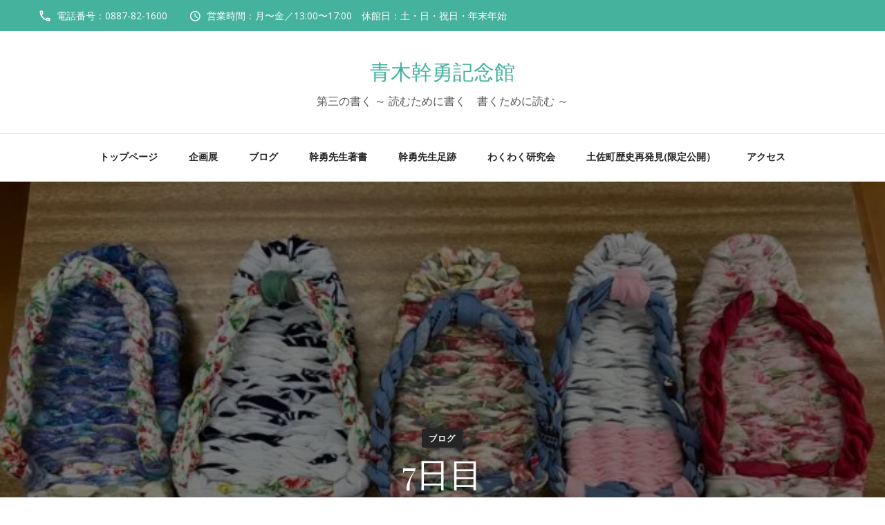

--- FILE ---
content_type: text/html; charset=UTF-8
request_url: https://kaku.boy.jp/archives/7050
body_size: 16727
content:
    <!DOCTYPE html>
    <html lang="ja">
    <head itemscope itemtype="http://schema.org/WebSite">
	    <meta charset="UTF-8">
    <meta name="viewport" content="width=device-width, initial-scale=1">
    <link rel="profile" href="http://gmpg.org/xfn/11">
    <title>7日目 &#8211; 青木幹勇記念館</title>
<meta name='robots' content='max-image-preview:large' />
<link rel='dns-prefetch' href='//www.googletagmanager.com' />
<link rel='dns-prefetch' href='//stats.wp.com' />
<link rel='dns-prefetch' href='//fonts.googleapis.com' />
<link rel='dns-prefetch' href='//widgets.wp.com' />
<link rel='dns-prefetch' href='//s0.wp.com' />
<link rel='dns-prefetch' href='//0.gravatar.com' />
<link rel='dns-prefetch' href='//1.gravatar.com' />
<link rel='dns-prefetch' href='//2.gravatar.com' />
<link rel='preconnect' href='//i0.wp.com' />
<link rel='preconnect' href='//c0.wp.com' />
<link rel="alternate" type="application/rss+xml" title="青木幹勇記念館 &raquo; フィード" href="https://kaku.boy.jp/feed" />
<link rel="alternate" type="application/rss+xml" title="青木幹勇記念館 &raquo; コメントフィード" href="https://kaku.boy.jp/comments/feed" />
<link rel="alternate" type="application/rss+xml" title="青木幹勇記念館 &raquo; 7日目 のコメントのフィード" href="https://kaku.boy.jp/archives/7050/feed" />
<link rel="alternate" title="oEmbed (JSON)" type="application/json+oembed" href="https://kaku.boy.jp/wp-json/oembed/1.0/embed?url=https%3A%2F%2Fkaku.boy.jp%2Farchives%2F7050" />
<link rel="alternate" title="oEmbed (XML)" type="text/xml+oembed" href="https://kaku.boy.jp/wp-json/oembed/1.0/embed?url=https%3A%2F%2Fkaku.boy.jp%2Farchives%2F7050&#038;format=xml" />
<style id='wp-img-auto-sizes-contain-inline-css' type='text/css'>
img:is([sizes=auto i],[sizes^="auto," i]){contain-intrinsic-size:3000px 1500px}
/*# sourceURL=wp-img-auto-sizes-contain-inline-css */
</style>
<link rel='stylesheet' id='jetpack_related-posts-css' href='https://c0.wp.com/p/jetpack/15.2/modules/related-posts/related-posts.css' type='text/css' media='all' />
<style id='wp-emoji-styles-inline-css' type='text/css'>

	img.wp-smiley, img.emoji {
		display: inline !important;
		border: none !important;
		box-shadow: none !important;
		height: 1em !important;
		width: 1em !important;
		margin: 0 0.07em !important;
		vertical-align: -0.1em !important;
		background: none !important;
		padding: 0 !important;
	}
/*# sourceURL=wp-emoji-styles-inline-css */
</style>
<style id='wp-block-library-inline-css' type='text/css'>
:root{--wp-block-synced-color:#7a00df;--wp-block-synced-color--rgb:122,0,223;--wp-bound-block-color:var(--wp-block-synced-color);--wp-editor-canvas-background:#ddd;--wp-admin-theme-color:#007cba;--wp-admin-theme-color--rgb:0,124,186;--wp-admin-theme-color-darker-10:#006ba1;--wp-admin-theme-color-darker-10--rgb:0,107,160.5;--wp-admin-theme-color-darker-20:#005a87;--wp-admin-theme-color-darker-20--rgb:0,90,135;--wp-admin-border-width-focus:2px}@media (min-resolution:192dpi){:root{--wp-admin-border-width-focus:1.5px}}.wp-element-button{cursor:pointer}:root .has-very-light-gray-background-color{background-color:#eee}:root .has-very-dark-gray-background-color{background-color:#313131}:root .has-very-light-gray-color{color:#eee}:root .has-very-dark-gray-color{color:#313131}:root .has-vivid-green-cyan-to-vivid-cyan-blue-gradient-background{background:linear-gradient(135deg,#00d084,#0693e3)}:root .has-purple-crush-gradient-background{background:linear-gradient(135deg,#34e2e4,#4721fb 50%,#ab1dfe)}:root .has-hazy-dawn-gradient-background{background:linear-gradient(135deg,#faaca8,#dad0ec)}:root .has-subdued-olive-gradient-background{background:linear-gradient(135deg,#fafae1,#67a671)}:root .has-atomic-cream-gradient-background{background:linear-gradient(135deg,#fdd79a,#004a59)}:root .has-nightshade-gradient-background{background:linear-gradient(135deg,#330968,#31cdcf)}:root .has-midnight-gradient-background{background:linear-gradient(135deg,#020381,#2874fc)}:root{--wp--preset--font-size--normal:16px;--wp--preset--font-size--huge:42px}.has-regular-font-size{font-size:1em}.has-larger-font-size{font-size:2.625em}.has-normal-font-size{font-size:var(--wp--preset--font-size--normal)}.has-huge-font-size{font-size:var(--wp--preset--font-size--huge)}.has-text-align-center{text-align:center}.has-text-align-left{text-align:left}.has-text-align-right{text-align:right}.has-fit-text{white-space:nowrap!important}#end-resizable-editor-section{display:none}.aligncenter{clear:both}.items-justified-left{justify-content:flex-start}.items-justified-center{justify-content:center}.items-justified-right{justify-content:flex-end}.items-justified-space-between{justify-content:space-between}.screen-reader-text{border:0;clip-path:inset(50%);height:1px;margin:-1px;overflow:hidden;padding:0;position:absolute;width:1px;word-wrap:normal!important}.screen-reader-text:focus{background-color:#ddd;clip-path:none;color:#444;display:block;font-size:1em;height:auto;left:5px;line-height:normal;padding:15px 23px 14px;text-decoration:none;top:5px;width:auto;z-index:100000}html :where(.has-border-color){border-style:solid}html :where([style*=border-top-color]){border-top-style:solid}html :where([style*=border-right-color]){border-right-style:solid}html :where([style*=border-bottom-color]){border-bottom-style:solid}html :where([style*=border-left-color]){border-left-style:solid}html :where([style*=border-width]){border-style:solid}html :where([style*=border-top-width]){border-top-style:solid}html :where([style*=border-right-width]){border-right-style:solid}html :where([style*=border-bottom-width]){border-bottom-style:solid}html :where([style*=border-left-width]){border-left-style:solid}html :where(img[class*=wp-image-]){height:auto;max-width:100%}:where(figure){margin:0 0 1em}html :where(.is-position-sticky){--wp-admin--admin-bar--position-offset:var(--wp-admin--admin-bar--height,0px)}@media screen and (max-width:600px){html :where(.is-position-sticky){--wp-admin--admin-bar--position-offset:0px}}

/*# sourceURL=wp-block-library-inline-css */
</style><style id='global-styles-inline-css' type='text/css'>
:root{--wp--preset--aspect-ratio--square: 1;--wp--preset--aspect-ratio--4-3: 4/3;--wp--preset--aspect-ratio--3-4: 3/4;--wp--preset--aspect-ratio--3-2: 3/2;--wp--preset--aspect-ratio--2-3: 2/3;--wp--preset--aspect-ratio--16-9: 16/9;--wp--preset--aspect-ratio--9-16: 9/16;--wp--preset--color--black: #000000;--wp--preset--color--cyan-bluish-gray: #abb8c3;--wp--preset--color--white: #ffffff;--wp--preset--color--pale-pink: #f78da7;--wp--preset--color--vivid-red: #cf2e2e;--wp--preset--color--luminous-vivid-orange: #ff6900;--wp--preset--color--luminous-vivid-amber: #fcb900;--wp--preset--color--light-green-cyan: #7bdcb5;--wp--preset--color--vivid-green-cyan: #00d084;--wp--preset--color--pale-cyan-blue: #8ed1fc;--wp--preset--color--vivid-cyan-blue: #0693e3;--wp--preset--color--vivid-purple: #9b51e0;--wp--preset--gradient--vivid-cyan-blue-to-vivid-purple: linear-gradient(135deg,rgb(6,147,227) 0%,rgb(155,81,224) 100%);--wp--preset--gradient--light-green-cyan-to-vivid-green-cyan: linear-gradient(135deg,rgb(122,220,180) 0%,rgb(0,208,130) 100%);--wp--preset--gradient--luminous-vivid-amber-to-luminous-vivid-orange: linear-gradient(135deg,rgb(252,185,0) 0%,rgb(255,105,0) 100%);--wp--preset--gradient--luminous-vivid-orange-to-vivid-red: linear-gradient(135deg,rgb(255,105,0) 0%,rgb(207,46,46) 100%);--wp--preset--gradient--very-light-gray-to-cyan-bluish-gray: linear-gradient(135deg,rgb(238,238,238) 0%,rgb(169,184,195) 100%);--wp--preset--gradient--cool-to-warm-spectrum: linear-gradient(135deg,rgb(74,234,220) 0%,rgb(151,120,209) 20%,rgb(207,42,186) 40%,rgb(238,44,130) 60%,rgb(251,105,98) 80%,rgb(254,248,76) 100%);--wp--preset--gradient--blush-light-purple: linear-gradient(135deg,rgb(255,206,236) 0%,rgb(152,150,240) 100%);--wp--preset--gradient--blush-bordeaux: linear-gradient(135deg,rgb(254,205,165) 0%,rgb(254,45,45) 50%,rgb(107,0,62) 100%);--wp--preset--gradient--luminous-dusk: linear-gradient(135deg,rgb(255,203,112) 0%,rgb(199,81,192) 50%,rgb(65,88,208) 100%);--wp--preset--gradient--pale-ocean: linear-gradient(135deg,rgb(255,245,203) 0%,rgb(182,227,212) 50%,rgb(51,167,181) 100%);--wp--preset--gradient--electric-grass: linear-gradient(135deg,rgb(202,248,128) 0%,rgb(113,206,126) 100%);--wp--preset--gradient--midnight: linear-gradient(135deg,rgb(2,3,129) 0%,rgb(40,116,252) 100%);--wp--preset--font-size--small: 13px;--wp--preset--font-size--medium: 20px;--wp--preset--font-size--large: 36px;--wp--preset--font-size--x-large: 42px;--wp--preset--spacing--20: 0.44rem;--wp--preset--spacing--30: 0.67rem;--wp--preset--spacing--40: 1rem;--wp--preset--spacing--50: 1.5rem;--wp--preset--spacing--60: 2.25rem;--wp--preset--spacing--70: 3.38rem;--wp--preset--spacing--80: 5.06rem;--wp--preset--shadow--natural: 6px 6px 9px rgba(0, 0, 0, 0.2);--wp--preset--shadow--deep: 12px 12px 50px rgba(0, 0, 0, 0.4);--wp--preset--shadow--sharp: 6px 6px 0px rgba(0, 0, 0, 0.2);--wp--preset--shadow--outlined: 6px 6px 0px -3px rgb(255, 255, 255), 6px 6px rgb(0, 0, 0);--wp--preset--shadow--crisp: 6px 6px 0px rgb(0, 0, 0);}:where(.is-layout-flex){gap: 0.5em;}:where(.is-layout-grid){gap: 0.5em;}body .is-layout-flex{display: flex;}.is-layout-flex{flex-wrap: wrap;align-items: center;}.is-layout-flex > :is(*, div){margin: 0;}body .is-layout-grid{display: grid;}.is-layout-grid > :is(*, div){margin: 0;}:where(.wp-block-columns.is-layout-flex){gap: 2em;}:where(.wp-block-columns.is-layout-grid){gap: 2em;}:where(.wp-block-post-template.is-layout-flex){gap: 1.25em;}:where(.wp-block-post-template.is-layout-grid){gap: 1.25em;}.has-black-color{color: var(--wp--preset--color--black) !important;}.has-cyan-bluish-gray-color{color: var(--wp--preset--color--cyan-bluish-gray) !important;}.has-white-color{color: var(--wp--preset--color--white) !important;}.has-pale-pink-color{color: var(--wp--preset--color--pale-pink) !important;}.has-vivid-red-color{color: var(--wp--preset--color--vivid-red) !important;}.has-luminous-vivid-orange-color{color: var(--wp--preset--color--luminous-vivid-orange) !important;}.has-luminous-vivid-amber-color{color: var(--wp--preset--color--luminous-vivid-amber) !important;}.has-light-green-cyan-color{color: var(--wp--preset--color--light-green-cyan) !important;}.has-vivid-green-cyan-color{color: var(--wp--preset--color--vivid-green-cyan) !important;}.has-pale-cyan-blue-color{color: var(--wp--preset--color--pale-cyan-blue) !important;}.has-vivid-cyan-blue-color{color: var(--wp--preset--color--vivid-cyan-blue) !important;}.has-vivid-purple-color{color: var(--wp--preset--color--vivid-purple) !important;}.has-black-background-color{background-color: var(--wp--preset--color--black) !important;}.has-cyan-bluish-gray-background-color{background-color: var(--wp--preset--color--cyan-bluish-gray) !important;}.has-white-background-color{background-color: var(--wp--preset--color--white) !important;}.has-pale-pink-background-color{background-color: var(--wp--preset--color--pale-pink) !important;}.has-vivid-red-background-color{background-color: var(--wp--preset--color--vivid-red) !important;}.has-luminous-vivid-orange-background-color{background-color: var(--wp--preset--color--luminous-vivid-orange) !important;}.has-luminous-vivid-amber-background-color{background-color: var(--wp--preset--color--luminous-vivid-amber) !important;}.has-light-green-cyan-background-color{background-color: var(--wp--preset--color--light-green-cyan) !important;}.has-vivid-green-cyan-background-color{background-color: var(--wp--preset--color--vivid-green-cyan) !important;}.has-pale-cyan-blue-background-color{background-color: var(--wp--preset--color--pale-cyan-blue) !important;}.has-vivid-cyan-blue-background-color{background-color: var(--wp--preset--color--vivid-cyan-blue) !important;}.has-vivid-purple-background-color{background-color: var(--wp--preset--color--vivid-purple) !important;}.has-black-border-color{border-color: var(--wp--preset--color--black) !important;}.has-cyan-bluish-gray-border-color{border-color: var(--wp--preset--color--cyan-bluish-gray) !important;}.has-white-border-color{border-color: var(--wp--preset--color--white) !important;}.has-pale-pink-border-color{border-color: var(--wp--preset--color--pale-pink) !important;}.has-vivid-red-border-color{border-color: var(--wp--preset--color--vivid-red) !important;}.has-luminous-vivid-orange-border-color{border-color: var(--wp--preset--color--luminous-vivid-orange) !important;}.has-luminous-vivid-amber-border-color{border-color: var(--wp--preset--color--luminous-vivid-amber) !important;}.has-light-green-cyan-border-color{border-color: var(--wp--preset--color--light-green-cyan) !important;}.has-vivid-green-cyan-border-color{border-color: var(--wp--preset--color--vivid-green-cyan) !important;}.has-pale-cyan-blue-border-color{border-color: var(--wp--preset--color--pale-cyan-blue) !important;}.has-vivid-cyan-blue-border-color{border-color: var(--wp--preset--color--vivid-cyan-blue) !important;}.has-vivid-purple-border-color{border-color: var(--wp--preset--color--vivid-purple) !important;}.has-vivid-cyan-blue-to-vivid-purple-gradient-background{background: var(--wp--preset--gradient--vivid-cyan-blue-to-vivid-purple) !important;}.has-light-green-cyan-to-vivid-green-cyan-gradient-background{background: var(--wp--preset--gradient--light-green-cyan-to-vivid-green-cyan) !important;}.has-luminous-vivid-amber-to-luminous-vivid-orange-gradient-background{background: var(--wp--preset--gradient--luminous-vivid-amber-to-luminous-vivid-orange) !important;}.has-luminous-vivid-orange-to-vivid-red-gradient-background{background: var(--wp--preset--gradient--luminous-vivid-orange-to-vivid-red) !important;}.has-very-light-gray-to-cyan-bluish-gray-gradient-background{background: var(--wp--preset--gradient--very-light-gray-to-cyan-bluish-gray) !important;}.has-cool-to-warm-spectrum-gradient-background{background: var(--wp--preset--gradient--cool-to-warm-spectrum) !important;}.has-blush-light-purple-gradient-background{background: var(--wp--preset--gradient--blush-light-purple) !important;}.has-blush-bordeaux-gradient-background{background: var(--wp--preset--gradient--blush-bordeaux) !important;}.has-luminous-dusk-gradient-background{background: var(--wp--preset--gradient--luminous-dusk) !important;}.has-pale-ocean-gradient-background{background: var(--wp--preset--gradient--pale-ocean) !important;}.has-electric-grass-gradient-background{background: var(--wp--preset--gradient--electric-grass) !important;}.has-midnight-gradient-background{background: var(--wp--preset--gradient--midnight) !important;}.has-small-font-size{font-size: var(--wp--preset--font-size--small) !important;}.has-medium-font-size{font-size: var(--wp--preset--font-size--medium) !important;}.has-large-font-size{font-size: var(--wp--preset--font-size--large) !important;}.has-x-large-font-size{font-size: var(--wp--preset--font-size--x-large) !important;}
/*# sourceURL=global-styles-inline-css */
</style>

<style id='classic-theme-styles-inline-css' type='text/css'>
/*! This file is auto-generated */
.wp-block-button__link{color:#fff;background-color:#32373c;border-radius:9999px;box-shadow:none;text-decoration:none;padding:calc(.667em + 2px) calc(1.333em + 2px);font-size:1.125em}.wp-block-file__button{background:#32373c;color:#fff;text-decoration:none}
/*# sourceURL=/wp-includes/css/classic-themes.min.css */
</style>
<link rel='stylesheet' id='owl-carousel-css' href='https://kaku.boy.jp/wp/wp-content/themes/blossom-spa/css/owl.carousel.min.css?ver=2.2.1' type='text/css' media='all' />
<link rel='stylesheet' id='blossom-spa-google-fonts-css' href='https://fonts.googleapis.com/css?family=Open+Sans%3A300%2Cregular%2C500%2C600%2C700%2C800%2C300italic%2Citalic%2C500italic%2C600italic%2C700italic%2C800italic%7CPlayfair+Display%3Aregular%2C500%2C600%2C700%2C800%2C900%2Citalic%2C500italic%2C600italic%2C700italic%2C800italic%2C900italic%7CMarcellus%3Aregular' type='text/css' media='all' />
<link rel='stylesheet' id='yoga-fitness-parent-style-css' href='https://kaku.boy.jp/wp/wp-content/themes/blossom-spa/style.css?ver=6.9' type='text/css' media='all' />
<link rel='stylesheet' id='animate-css' href='https://kaku.boy.jp/wp/wp-content/themes/blossom-spa/css/animate.min.css?ver=3.5.2' type='text/css' media='all' />
<link rel='stylesheet' id='perfect-scrollbar-css' href='https://kaku.boy.jp/wp/wp-content/themes/blossom-spa/css/perfect-scrollbar.min.css?ver=3.1.5' type='text/css' media='all' />
<link rel='stylesheet' id='blossom-spa-css' href='https://kaku.boy.jp/wp/wp-content/themes/yoga-fitness/style.css?ver=1.0.3' type='text/css' media='all' />
<style id='blossom-spa-inline-css' type='text/css'>


    /*Typography*/

    body{
        font-family : Open Sans;
        font-size   : 17px;        
    }

    .site-branding .site-title{
        font-size   : 30px;
        font-family : Marcellus;
        font-weight : 400;
        font-style  : normal;
    }

    /*Fonts*/
    button,
    input,
    select,
    optgroup,
    textarea, 
    .post-navigation a .meta-nav, section.faq-text-section .widget_text .widget-title, 
    .search .page-header .page-title {
        font-family : Open Sans;
    }

    .section-title, section[class*="-section"] .widget_text .widget-title, 
    .page-header .page-title, .widget .widget-title, .comments-area .comments-title, 
    .comment-respond .comment-reply-title, .post-navigation .nav-previous a, .post-navigation .nav-next a, .site-banner .banner-caption .title, 
    .about-section .widget_blossomtheme_featured_page_widget .widget-title, .shop-popular .item h3, 
    .pricing-tbl-header .title, .recent-post-section .grid article .content-wrap .entry-title, 
    .gallery-img .text-holder .gal-title, .wc-product-section .wc-product-slider .item h3, 
    .contact-details-wrap .widget .widget-title, section.contact-section .contact-details-wrap .widget .widget-title, 
    .instagram-section .profile-link, .widget_recent_entries ul li, .widget_recent_entries ul li::before, 
    .widget_bttk_description_widget .name, .widget_bttk_icon_text_widget .widget-title, 
    .widget_blossomtheme_companion_cta_widget .blossomtheme-cta-container .widget-title, 
    .site-main article .content-wrap .entry-title, .search .site-content .search-form .search-field, 
    .additional-post .post-title, .additional-post article .entry-title, .author-section .author-content-wrap .author-name, 
    .widget_bttk_author_bio .title-holder, .widget_bttk_popular_post ul li .entry-header .entry-title, 
    .widget_bttk_pro_recent_post ul li .entry-header .entry-title, 
    .widget_bttk_posts_category_slider_widget .carousel-title .title, 
    .widget_blossomthemes_email_newsletter_widget .text-holder h3, 
    .portfolio-text-holder .portfolio-img-title, .portfolio-holder .entry-header .entry-title {
        font-family : Playfair Display;
    }
/*# sourceURL=blossom-spa-inline-css */
</style>
<link rel='stylesheet' id='jetpack_likes-css' href='https://c0.wp.com/p/jetpack/15.2/modules/likes/style.css' type='text/css' media='all' />
<link rel='stylesheet' id='tablepress-default-css' href='https://kaku.boy.jp/wp/wp-content/plugins/tablepress/css/build/default.css?ver=3.2.6' type='text/css' media='all' />
<link rel='stylesheet' id='sharedaddy-css' href='https://c0.wp.com/p/jetpack/15.2/modules/sharedaddy/sharing.css' type='text/css' media='all' />
<link rel='stylesheet' id='social-logos-css' href='https://c0.wp.com/p/jetpack/15.2/_inc/social-logos/social-logos.min.css' type='text/css' media='all' />
<script type="text/javascript" id="jetpack_related-posts-js-extra">
/* <![CDATA[ */
var related_posts_js_options = {"post_heading":"h4"};
//# sourceURL=jetpack_related-posts-js-extra
/* ]]> */
</script>
<script type="text/javascript" src="https://c0.wp.com/p/jetpack/15.2/_inc/build/related-posts/related-posts.min.js" id="jetpack_related-posts-js"></script>
<script type="text/javascript" src="https://c0.wp.com/c/6.9/wp-includes/js/jquery/jquery.min.js" id="jquery-core-js"></script>
<script type="text/javascript" src="https://c0.wp.com/c/6.9/wp-includes/js/jquery/jquery-migrate.min.js" id="jquery-migrate-js"></script>

<!-- Site Kit によって追加された Google タグ（gtag.js）スニペット -->
<!-- Google アナリティクス スニペット (Site Kit が追加) -->
<script type="text/javascript" src="https://www.googletagmanager.com/gtag/js?id=G-72MGXDY820" id="google_gtagjs-js" async></script>
<script type="text/javascript" id="google_gtagjs-js-after">
/* <![CDATA[ */
window.dataLayer = window.dataLayer || [];function gtag(){dataLayer.push(arguments);}
gtag("set","linker",{"domains":["kaku.boy.jp"]});
gtag("js", new Date());
gtag("set", "developer_id.dZTNiMT", true);
gtag("config", "G-72MGXDY820");
//# sourceURL=google_gtagjs-js-after
/* ]]> */
</script>
<link rel="https://api.w.org/" href="https://kaku.boy.jp/wp-json/" /><link rel="alternate" title="JSON" type="application/json" href="https://kaku.boy.jp/wp-json/wp/v2/posts/7050" /><link rel="EditURI" type="application/rsd+xml" title="RSD" href="https://kaku.boy.jp/wp/xmlrpc.php?rsd" />
<meta name="generator" content="WordPress 6.9" />
<link rel="canonical" href="https://kaku.boy.jp/archives/7050" />
<link rel='shortlink' href='https://kaku.boy.jp/?p=7050' />
<meta name="generator" content="Site Kit by Google 1.168.0" />	<style>img#wpstats{display:none}</style>
		<link rel="pingback" href="https://kaku.boy.jp/wp/xmlrpc.php"><meta name="google-site-verification" content="SjNtdaoMWl7VbupjYp5Ub2SLkGqou9lZU8Itn7p0ykI">
<!-- Jetpack Open Graph Tags -->
<meta property="og:type" content="article" />
<meta property="og:title" content="7日目" />
<meta property="og:url" content="https://kaku.boy.jp/archives/7050" />
<meta property="og:description" content="今日は、「西村公記グッズデザイン＆Tシャツアート展」7日目。 &nbsp; 同時進行で、幹勇館内では、 「川田&hellip;" />
<meta property="article:published_time" content="2023-09-22T08:50:14+00:00" />
<meta property="article:modified_time" content="2023-09-22T08:50:14+00:00" />
<meta property="og:site_name" content="青木幹勇記念館" />
<meta property="og:image" content="https://i0.wp.com/kaku.boy.jp/wp/wp-content/uploads/2023/09/IMG_2468-e1695372221801.jpg?fit=650%2C390&#038;ssl=1" />
<meta property="og:image:width" content="650" />
<meta property="og:image:height" content="390" />
<meta property="og:image:alt" content="" />
<meta property="og:locale" content="ja_JP" />
<meta name="twitter:text:title" content="7日目" />
<meta name="twitter:image" content="https://i0.wp.com/kaku.boy.jp/wp/wp-content/uploads/2023/09/IMG_2468-e1695372221801.jpg?fit=650%2C390&#038;ssl=1&#038;w=640" />
<meta name="twitter:card" content="summary_large_image" />

<!-- End Jetpack Open Graph Tags -->
<style type='text/css' media='all'>
    :root {
    --primary-font: Nunito Sans;
    --secondary-font: Marcellus;
    }

    body,
    button,
    input,
    select,
    optgroup,
    textarea {        
        font-size: 18px;
    }

    /*Typography*/

    .site-branding .site-title{
        font-size   : 30px;
        font-family : Marcellus;
        font-weight : 400;
        font-style  : normal;
    }

    a.btn-readmore:hover:before, .btn-cta:hover:before, 
    a.btn-readmore:hover:after, .btn-cta:hover:after {
        background-image: url('data:image/svg+xml; utf-8, <svg xmlns="http://www.w3.org/2000/svg" viewBox="0 0 192 512"><path fill="%239cbe9c" d="M187.8 264.5L41 412.5c-4.7 4.7-12.3 4.7-17 0L4.2 392.7c-4.7-4.7-4.7-12.3 0-17L122.7 256 4.2 136.3c-4.7-4.7-4.7-12.3 0-17L24 99.5c4.7-4.7 12.3-4.7 17 0l146.8 148c4.7 4.7 4.7 12.3 0 17z" class=""></path></svg>');    
    } 

    .widget_bttk_testimonial_widget .bttk-testimonial-inner-holder:before, 
    blockquote:before {
        background-image: url('data:image/svg+xml; utf-8, <svg xmlns="http://www.w3.org/2000/svg" viewBox="0 0 36 24"><path fill="%239cbe9c" d="M33.54,28.5a8,8,0,1,1-8.04,8,16,16,0,0,1,16-16A15.724,15.724,0,0,0,33.54,28.5Zm-12.04,8a8,8,0,0,1-16,0h0a16,16,0,0,1,16-16,15.724,15.724,0,0,0-7.96,8A7.989,7.989,0,0,1,21.5,36.5Z" transform="translate(-5.5 -20.5)"/></svg>');
    };
           
    </style></head>

<body class="wp-singular post-template-default single single-post postid-7050 single-format-standard wp-theme-blossom-spa wp-child-theme-yoga-fitness underline rightsidebar" itemscope itemtype="http://schema.org/WebPage">

    <div id="page" class="site"><a aria-label="コンテンツへスキップ" class="skip-link" href="#content">コンテンツへスキップ</a>
        <div class="responsive-nav">
            <nav id="res-navigation" class="main-navigation" role="navigation">
        <div class="primary-menu-list main-menu-modal cover-modal" data-modal-target-string=".main-menu-modal">
            <button class="close close-main-nav-toggle" data-toggle-target=".main-menu-modal" data-toggle-body-class="showing-main-menu-modal" aria-expanded="false" data-set-focus=".main-menu-modal"></button>
            <div class="mobile-menu" aria-label="モバイル">
                <div class="menu-%e3%83%a1%e3%82%a4%e3%83%b3%e3%83%a1%e3%83%8b%e3%83%a5%e3%83%bc-container"><ul id="primary-menu" class="nav-menu main-menu-modal"><li id="menu-item-25" class="menu-item menu-item-type-custom menu-item-object-custom menu-item-home menu-item-25"><a href="http://kaku.boy.jp/">トップページ</a></li>
<li id="menu-item-59" class="menu-item menu-item-type-post_type menu-item-object-page menu-item-59"><a href="https://kaku.boy.jp/exhibition">企画展</a></li>
<li id="menu-item-27" class="menu-item menu-item-type-post_type menu-item-object-page current_page_parent menu-item-27"><a href="https://kaku.boy.jp/blog">ブログ</a></li>
<li id="menu-item-63" class="menu-item menu-item-type-post_type menu-item-object-page menu-item-63"><a href="https://kaku.boy.jp/books">幹勇先生著書</a></li>
<li id="menu-item-64" class="menu-item menu-item-type-post_type menu-item-object-page menu-item-64"><a href="https://kaku.boy.jp/biography">幹勇先生足跡</a></li>
<li id="menu-item-61" class="menu-item menu-item-type-post_type menu-item-object-page menu-item-61"><a href="https://kaku.boy.jp/about">わくわく研究会</a></li>
<li id="menu-item-18168" class="menu-item menu-item-type-post_type menu-item-object-page menu-item-18168"><a href="https://kaku.boy.jp/shinhakken">土佐町歴史再発見(限定公開）</a></li>
<li id="menu-item-60" class="menu-item menu-item-type-post_type menu-item-object-page menu-item-60"><a href="https://kaku.boy.jp/access">アクセス</a></li>
</ul></div>            </div>
        </div>
    </nav><!-- #site-navigation -->
                            <div class="header-contact"> 
                            <div class="contact-block">
                    <svg xmlns="http://www.w3.org/2000/svg" viewBox="0 0 36 36"><defs><style>.pha{fill:none;}.phb{fill:#ccc6c8;}</style></defs><path class="pha" d="M0,0H36V36H0Z"/><g transform="translate(4.5 4.5)"><path class="phb" d="M8.31,6a18.469,18.469,0,0,0,.675,3.885l-1.8,1.8A22.238,22.238,0,0,1,6.045,6H8.31M23.1,24.03a19.129,19.129,0,0,0,3.9.675V26.94a23.14,23.14,0,0,1-5.7-1.125l1.8-1.785M9.75,3H4.5A1.5,1.5,0,0,0,3,4.5,25.5,25.5,0,0,0,28.5,30,1.5,1.5,0,0,0,30,28.5V23.265a1.5,1.5,0,0,0-1.5-1.5,17.11,17.11,0,0,1-5.355-.855,1.259,1.259,0,0,0-.465-.075,1.537,1.537,0,0,0-1.065.435l-3.3,3.3A22.723,22.723,0,0,1,8.43,14.685l3.3-3.3a1.505,1.505,0,0,0,.375-1.53A17.041,17.041,0,0,1,11.25,4.5,1.5,1.5,0,0,0,9.75,3Z" transform="translate(-3 -3)"/></g></svg>
                    <span class="title hphone-label">電話</span><p class="content hphone"><a href="tel:0887821600">電話番号：0887-82-1600</a></p>                </div>
            
                        
                            <div class="contact-block">
                    <svg xmlns="http://www.w3.org/2000/svg" viewBox="0 0 36 36"><defs><style>.clk{fill:none;}.clkb{fill:#ccc6c8;}</style></defs><g transform="translate(7 18)"><g transform="translate(-7 -18)"><path class="clk" d="M0,0H36V36H0Z"/></g><g transform="translate(-2 -13)"><path class="clkb" d="M15.5,2A13.5,13.5,0,1,0,29,15.5,13.54,13.54,0,0,0,15.5,2Zm0,24.3A10.8,10.8,0,1,1,26.3,15.5,10.814,10.814,0,0,1,15.5,26.3Z" transform="translate(-2 -2)"/><path class="clkb" d="M13.025,7H11v8.1l7.02,4.32,1.08-1.755L13.025,14.02Z" transform="translate(1.15 -0.25)"/></g></g></svg>
                    <span class="title hopening-label">営業時間</span><p class="content hopening">営業時間：月〜金／13:00〜17:00　休館日：土・日・祝日・年末年始</p>                </div>
                	</div><!-- .header-contact -->    
        </div> <!-- .responsive-nav -->
            <header id="masthead" class="site-header header-two" itemscope itemtype="http://schema.org/WPHeader">
                            <div class="header-t">
                    <div class="container">
                                <div class="header-contact"> 
                            <div class="contact-block">
                    <svg xmlns="http://www.w3.org/2000/svg" viewBox="0 0 36 36"><defs><style>.pha{fill:none;}.phb{fill:#ccc6c8;}</style></defs><path class="pha" d="M0,0H36V36H0Z"/><g transform="translate(4.5 4.5)"><path class="phb" d="M8.31,6a18.469,18.469,0,0,0,.675,3.885l-1.8,1.8A22.238,22.238,0,0,1,6.045,6H8.31M23.1,24.03a19.129,19.129,0,0,0,3.9.675V26.94a23.14,23.14,0,0,1-5.7-1.125l1.8-1.785M9.75,3H4.5A1.5,1.5,0,0,0,3,4.5,25.5,25.5,0,0,0,28.5,30,1.5,1.5,0,0,0,30,28.5V23.265a1.5,1.5,0,0,0-1.5-1.5,17.11,17.11,0,0,1-5.355-.855,1.259,1.259,0,0,0-.465-.075,1.537,1.537,0,0,0-1.065.435l-3.3,3.3A22.723,22.723,0,0,1,8.43,14.685l3.3-3.3a1.505,1.505,0,0,0,.375-1.53A17.041,17.041,0,0,1,11.25,4.5,1.5,1.5,0,0,0,9.75,3Z" transform="translate(-3 -3)"/></g></svg>
                    <p class="content hphone"><a href="tel:0887821600">電話番号：0887-82-1600</a></p>                </div>
            
                        
                            <div class="contact-block">
                    <svg xmlns="http://www.w3.org/2000/svg" viewBox="0 0 36 36"><defs><style>.clk{fill:none;}.clkb{fill:#ccc6c8;}</style></defs><g transform="translate(7 18)"><g transform="translate(-7 -18)"><path class="clk" d="M0,0H36V36H0Z"/></g><g transform="translate(-2 -13)"><path class="clkb" d="M15.5,2A13.5,13.5,0,1,0,29,15.5,13.54,13.54,0,0,0,15.5,2Zm0,24.3A10.8,10.8,0,1,1,26.3,15.5,10.814,10.814,0,0,1,15.5,26.3Z" transform="translate(-2 -2)"/><path class="clkb" d="M13.025,7H11v8.1l7.02,4.32,1.08-1.755L13.025,14.02Z" transform="translate(1.15 -0.25)"/></g></g></svg>
                    <p class="content hopening">営業時間：月〜金／13:00〜17:00　休館日：土・日・祝日・年末年始</p>                </div>
                	</div><!-- .header-contact -->    
                                                                        </div>
                </div>
                        <div class="header-main">
                <div class="container">
                            <div class="site-branding" itemscope itemtype="http://schema.org/Organization">
                                <p class="site-title" itemprop="name"><a href="https://kaku.boy.jp/" rel="home" itemprop="url">青木幹勇記念館</a></p>
                                    <p class="site-description" itemprop="description">第三の書く ～ 読むために書く　書くために読む ～</p>
                        </div>    
                    </div>
            </div>
            <div class="nav-wrap">
                <div class="container">
                    	<nav id="site-navigation" class="main-navigation" role="navigation" itemscope itemtype="http://schema.org/SiteNavigationElement">
        <button class="toggle-btn" data-toggle-target=".main-menu-modal" data-toggle-body-class="showing-main-menu-modal" aria-expanded="false" data-set-focus=".close-main-nav-toggle">
            <span class="toggle-bar"></span>
            <span class="toggle-bar"></span>
            <span class="toggle-bar"></span>
        </button>
        <div class="menu-%e3%83%a1%e3%82%a4%e3%83%b3%e3%83%a1%e3%83%8b%e3%83%a5%e3%83%bc-container"><ul id="primary-menu" class="nav-menu"><li class="menu-item menu-item-type-custom menu-item-object-custom menu-item-home menu-item-25"><a href="http://kaku.boy.jp/">トップページ</a></li>
<li class="menu-item menu-item-type-post_type menu-item-object-page menu-item-59"><a href="https://kaku.boy.jp/exhibition">企画展</a></li>
<li class="menu-item menu-item-type-post_type menu-item-object-page current_page_parent menu-item-27"><a href="https://kaku.boy.jp/blog">ブログ</a></li>
<li class="menu-item menu-item-type-post_type menu-item-object-page menu-item-63"><a href="https://kaku.boy.jp/books">幹勇先生著書</a></li>
<li class="menu-item menu-item-type-post_type menu-item-object-page menu-item-64"><a href="https://kaku.boy.jp/biography">幹勇先生足跡</a></li>
<li class="menu-item menu-item-type-post_type menu-item-object-page menu-item-61"><a href="https://kaku.boy.jp/about">わくわく研究会</a></li>
<li class="menu-item menu-item-type-post_type menu-item-object-page menu-item-18168"><a href="https://kaku.boy.jp/shinhakken">土佐町歴史再発見(限定公開）</a></li>
<li class="menu-item menu-item-type-post_type menu-item-object-page menu-item-60"><a href="https://kaku.boy.jp/access">アクセス</a></li>
</ul></div>	</nav><!-- #site-navigation -->
                                        </div>
            </div><!-- .nav-wrap -->
        </header>
<div id="content" class="site-content">            <header class="page-header" style="background-image: url( 'https://i0.wp.com/kaku.boy.jp/wp/wp-content/uploads/2023/09/IMG_2468-e1695372221801.jpg?resize=650%2C390&#038;ssl=1' );">
                <div class="container">
        			<span class="category" itemprop="about"><a href="https://kaku.boy.jp/archives/category/blog" rel="category tag">ブログ</a></span><h1 class="page-title">7日目</h1><div class="entry-meta"><span class="byline" itemprop="author" itemscope itemtype="https://schema.org/Person"><svg xmlns="http://www.w3.org/2000/svg" viewBox="0 0 19 19"><defs><style>.auta{fill:none;}.auta,.autb{stroke:rgba(0,0,0,0);}.autb{fill:#ccc6c8;}</style></defs><g transform="translate(0.5 0.5)"><path class="auta" d="M0,0H18V18H0Z"></path><g transform="translate(1.5 1.5)"><path class="autb" d="M9.5,2A7.5,7.5,0,1,0,17,9.5,7.5,7.5,0,0,0,9.5,2ZM5.8,14.21c.322-.675,2.287-1.335,3.7-1.335s3.382.66,3.7,1.335a5.944,5.944,0,0,1-7.395,0Zm8.468-1.088c-1.073-1.3-3.675-1.747-4.77-1.747s-3.7.443-4.77,1.747a6,6,0,1,1,9.54,0Z" transform="translate(-2 -2)"></path><path class="autb" d="M11.125,6A2.625,2.625,0,1,0,13.75,8.625,2.618,2.618,0,0,0,11.125,6Zm0,3.75A1.125,1.125,0,1,1,12.25,8.625,1.123,1.123,0,0,1,11.125,9.75Z" transform="translate(-3.625 -3)"></path></g></g></svg><span class="author" itemprop="name"><a class="url fn n" href="https://kaku.boy.jp/archives/author/mikiyu" itemprop="url">mikiyu</a></span></span><span class="posted-on"><svg xmlns="http://www.w3.org/2000/svg" viewBox="0 0 36 36"><defs><style>.clk{fill:none;}.clkb{fill:#ccc6c8;}</style></defs><g transform="translate(7 18)"><g transform="translate(-7 -18)"><path class="clk" d="M0,0H36V36H0Z"/></g><g transform="translate(-2 -13)"><path class="clkb" d="M15.5,2A13.5,13.5,0,1,0,29,15.5,13.54,13.54,0,0,0,15.5,2Zm0,24.3A10.8,10.8,0,1,1,26.3,15.5,10.814,10.814,0,0,1,15.5,26.3Z" transform="translate(-2 -2)"/><path class="clkb" d="M13.025,7H11v8.1l7.02,4.32,1.08-1.755L13.025,14.02Z" transform="translate(1.15 -0.25)"/></g></g>
        </svg><a href="https://kaku.boy.jp/archives/7050" rel="bookmark"><time class="entry-date published updated" datetime="2023-09-22T17:50:14+09:00" itemprop="datePublished">2023年9月22日</time><time class="updated" datetime="2023-09-22T17:50:14+09:00" itemprop="dateModified">2023年9月22日</time></a></span><span class="comment-box"><svg xmlns="http://www.w3.org/2000/svg" viewBox="0 0 17.943 15.465"><defs><style>.co{fill:none;stroke:#ccc6c8;stroke-width:1.3px;}</style></defs><path class="co" d="M15.425,11.636H12.584v2.03L9.2,11.636H1.218A1.213,1.213,0,0,1,0,10.419v-9.2A1.213,1.213,0,0,1,1.218,0H15.425a1.213,1.213,0,0,1,1.218,1.218v9.2A1.213,1.213,0,0,1,15.425,11.636Z" transform="translate(0.65 0.65)"></path></svg><a href="https://kaku.boy.jp/archives/7050#respond"><span class="screen-reader-text">7日目 への</span>コメントはまだありません</a></span></div><div class="breadcrumb-wrapper"><div class="container" >
                <div id="crumbs" itemscope itemtype="http://schema.org/BreadcrumbList"> 
                    <span itemprop="itemListElement" itemscope itemtype="http://schema.org/ListItem">
                        <a itemprop="item" href="https://kaku.boy.jp"><span itemprop="name">ホーム</span></a>
                        <meta itemprop="position" content="1" />
                        <span class="separator"><span class="separator"><i class="fa fa-angle-right"></i></span></span>
                    </span> <span itemprop="itemListElement" itemscope itemtype="http://schema.org/ListItem"><a href="https://kaku.boy.jp/blog" itemprop="item"><span itemprop="name">ブログ </span></a><meta itemprop="position" content="2" /><span class="separator"><span class="separator"><i class="fa fa-angle-right"></i></span></span></span>  <span itemprop="itemListElement" itemscope itemtype="http://schema.org/ListItem"><a itemprop="item" href="https://kaku.boy.jp/archives/category/blog"><span itemprop="name">ブログ </span></a><meta itemprop="position" content="3" /><span class="separator"><span class="separator"><i class="fa fa-angle-right"></i></span></span></span> <span class="current" itemprop="itemListElement" itemscope itemtype="http://schema.org/ListItem"><a itemprop="item" href="https://kaku.boy.jp/archives/7050"><span itemprop="name">7日目</span></a><meta itemprop="position" content="4" /></span></div></div></div><!-- .breadcrumb-wrapper -->                </div>
    		</header><!-- .page-header -->
                    <div class="container">
        
	<div id="primary" class="content-area">
		<main id="main" class="site-main">
            
<article id="post-7050" class="post-7050 post type-post status-publish format-standard has-post-thumbnail hentry category-blog">
	    <div class="entry-content" itemprop="text">
		<p>今日は、「西村公記グッズデザイン＆Tシャツアート展」7日目。</p>
<p>&nbsp;</p>
<p>同時進行で、幹勇館内では、</p>
<p>「川田絹子の布ぞうり作り教室」開催♪</p>
<p><img data-recalc-dims="1" fetchpriority="high" decoding="async" class="alignnone size-full wp-image-7051" src="https://i0.wp.com/kaku.boy.jp/wp/wp-content/uploads/2023/09/IMG_2457-e1695371880886.jpg?resize=650%2C488&#038;ssl=1" alt="" width="650" height="488" /></p>
<p>&nbsp;</p>
<p>絹子先生の、柔らかいトーンでのご指導の下、</p>
<p>着々と、仕上がって行きます(^^♪(^^♪</p>
<p><img data-recalc-dims="1" decoding="async" class="alignnone size-full wp-image-7052" src="https://i0.wp.com/kaku.boy.jp/wp/wp-content/uploads/2023/09/IMG_2454-e1695371932785.jpg?resize=650%2C488&#038;ssl=1" alt="" width="650" height="488" /> <img data-recalc-dims="1" decoding="async" class="alignnone size-full wp-image-7053" src="https://i0.wp.com/kaku.boy.jp/wp/wp-content/uploads/2023/09/IMG_2452-e1695371945288.jpg?resize=650%2C488&#038;ssl=1" alt="" width="650" height="488" /> <img data-recalc-dims="1" loading="lazy" decoding="async" class="alignnone size-full wp-image-7054" src="https://i0.wp.com/kaku.boy.jp/wp/wp-content/uploads/2023/09/IMG_2453-e1695371957239.jpg?resize=650%2C488&#038;ssl=1" alt="" width="650" height="488" /><img data-recalc-dims="1" loading="lazy" decoding="async" class="alignnone size-full wp-image-7060" src="https://i0.wp.com/kaku.boy.jp/wp/wp-content/uploads/2023/09/IMG_2459-e1695372148684.jpg?resize=650%2C488&#038;ssl=1" alt="" width="650" height="488" /></p>
<p>&nbsp;</p>
<p>今日は、雑談トークどころではありません！</p>
<p>まさに！一点集中！</p>
<p><img data-recalc-dims="1" loading="lazy" decoding="async" class="alignnone size-full wp-image-7055" src="https://i0.wp.com/kaku.boy.jp/wp/wp-content/uploads/2023/09/IMG_2458-e1695372012328.jpg?resize=650%2C488&#038;ssl=1" alt="" width="650" height="488" /> <img data-recalc-dims="1" loading="lazy" decoding="async" class="alignnone size-full wp-image-7056" src="https://i0.wp.com/kaku.boy.jp/wp/wp-content/uploads/2023/09/IMG_2460-e1695372063672.jpg?resize=650%2C488&#038;ssl=1" alt="" width="650" height="488" /> <img data-recalc-dims="1" loading="lazy" decoding="async" class="alignnone size-full wp-image-7057" src="https://i0.wp.com/kaku.boy.jp/wp/wp-content/uploads/2023/09/IMG_2461-e1695372075832.jpg?resize=650%2C488&#038;ssl=1" alt="" width="650" height="488" /> <img data-recalc-dims="1" loading="lazy" decoding="async" class="alignnone size-full wp-image-7058" src="https://i0.wp.com/kaku.boy.jp/wp/wp-content/uploads/2023/09/IMG_2462-e1695372090592.jpg?resize=650%2C488&#038;ssl=1" alt="" width="650" height="488" /> <img data-recalc-dims="1" loading="lazy" decoding="async" class="alignnone size-full wp-image-7059" src="https://i0.wp.com/kaku.boy.jp/wp/wp-content/uploads/2023/09/IMG_2464-e1695372103652.jpg?resize=650%2C488&#038;ssl=1" alt="" width="650" height="488" /> <img data-recalc-dims="1" loading="lazy" decoding="async" class="alignnone size-full wp-image-7061" src="https://i0.wp.com/kaku.boy.jp/wp/wp-content/uploads/2023/09/IMG_2463-e1695372162992.jpg?resize=650%2C488&#038;ssl=1" alt="" width="650" height="488" /></p>
<p>&nbsp;</p>
<p>そのかいあり、仕上がりました❣</p>
<p><img data-recalc-dims="1" loading="lazy" decoding="async" class="alignnone size-full wp-image-7062" src="https://i0.wp.com/kaku.boy.jp/wp/wp-content/uploads/2023/09/IMG_2468-e1695372221801.jpg?resize=650%2C390&#038;ssl=1" alt="" width="650" height="390" /></p>
<p>&nbsp;</p>
<p>さっそく、嬉しそうに、履いてみる方も(^^♪(^^♪</p>
<p><img data-recalc-dims="1" loading="lazy" decoding="async" class="alignnone size-full wp-image-7063" src="https://i0.wp.com/kaku.boy.jp/wp/wp-content/uploads/2023/09/IMG_2470-e1695372259416.jpg?resize=650%2C556&#038;ssl=1" alt="" width="650" height="556" /> <img data-recalc-dims="1" loading="lazy" decoding="async" class="alignnone size-full wp-image-7064" src="https://i0.wp.com/kaku.boy.jp/wp/wp-content/uploads/2023/09/IMG_2469-e1695372286252.jpg?resize=650%2C488&#038;ssl=1" alt="" width="650" height="488" /></p>
<p>&nbsp;</p>
<p>しかし、片方だけの仕上がりだったので、もう片一方を、</p>
<p>29日（金）に、再度「教室」を開いていただけるというお約束をして、解散です。</p>
<p>&nbsp;</p>
<p>片や、「西村公記グッズデザイン＆Tシャツアート展」7日目には、</p>
<p>田井地区や、地蔵寺地区の方々が、多数おいでくださいました❣</p>
<p><img data-recalc-dims="1" loading="lazy" decoding="async" class="alignnone size-full wp-image-7065" src="https://i0.wp.com/kaku.boy.jp/wp/wp-content/uploads/2023/09/IMG_2471-e1695372340792.jpg?resize=488%2C650&#038;ssl=1" alt="" width="488" height="650" /> <img data-recalc-dims="1" loading="lazy" decoding="async" class="alignnone size-full wp-image-7034" src="https://i0.wp.com/kaku.boy.jp/wp/wp-content/uploads/2023/09/IMG_2427-e1695198918175.jpg?resize=650%2C488&#038;ssl=1" alt="" width="650" height="488" /> <img data-recalc-dims="1" loading="lazy" decoding="async" class="alignnone size-full wp-image-7031" src="https://i0.wp.com/kaku.boy.jp/wp/wp-content/uploads/2023/09/IMG_2426-e1695198716669.jpg?resize=650%2C488&#038;ssl=1" alt="" width="650" height="488" /> <img data-recalc-dims="1" loading="lazy" decoding="async" class="alignnone size-full wp-image-7030" src="https://i0.wp.com/kaku.boy.jp/wp/wp-content/uploads/2023/09/IMG_2423-e1695198703342.jpg?resize=650%2C488&#038;ssl=1" alt="" width="650" height="488" /></p>
<p>&nbsp;</p>
<p>午前中には、2階の「民具資料館」へも、上って楽しんで頂いたとか・・・❣</p>
<p>&nbsp;</p>
<p>今日も、楽しい一日を、ありがとうございました！</p>
<p>&nbsp;</p>
<p>ところで、今日のランチは、</p>
<p><img data-recalc-dims="1" loading="lazy" decoding="async" class="alignnone size-full wp-image-7066" src="https://i0.wp.com/kaku.boy.jp/wp/wp-content/uploads/2023/09/IMG_2450-e1695372462400.jpg?resize=650%2C488&#038;ssl=1" alt="" width="650" height="488" /></p>
<p>&nbsp;</p>
<p>（cafeカノンさんのお弁当）</p>
<p>カノンさんの隣は、真っ赤な彼岸花が真っ盛り❣</p>
<p><img data-recalc-dims="1" loading="lazy" decoding="async" class="alignnone size-full wp-image-7067" src="https://i0.wp.com/kaku.boy.jp/wp/wp-content/uploads/2023/09/IMG_2447-e1695372528996.jpg?resize=488%2C650&#038;ssl=1" alt="" width="488" height="650" /> <img data-recalc-dims="1" loading="lazy" decoding="async" class="alignnone size-full wp-image-7069" src="https://i0.wp.com/kaku.boy.jp/wp/wp-content/uploads/2023/09/IMG_2444-e1695372551404.jpg?resize=650%2C488&#038;ssl=1" alt="" width="650" height="488" /></p>
<p>&nbsp;</p>
<p>それでは、又、明日です❣</p>
<p>明日は、「西村公記グッズデザイン＆Tシャツアート展」8日目ですよ～(^^♪</p>
<p>いらして下さいね(^^♪(^^♪</p>
<p>お待ちしています❣</p>
<p>&nbsp;</p>
<div class="sharedaddy sd-sharing-enabled"><div class="robots-nocontent sd-block sd-social sd-social-official sd-sharing"><h3 class="sd-title">共有:</h3><div class="sd-content"><ul><li class="share-facebook"><div class="fb-share-button" data-href="https://kaku.boy.jp/archives/7050" data-layout="button_count"></div></li><li class="share-x"><a href="https://x.com/share" class="twitter-share-button" data-url="https://kaku.boy.jp/archives/7050" data-text="7日目"  >投稿</a></li><li class="share-end"></li></ul></div></div></div><div class='sharedaddy sd-block sd-like jetpack-likes-widget-wrapper jetpack-likes-widget-unloaded' id='like-post-wrapper-212153277-7050-696d5f47cda33' data-src='https://widgets.wp.com/likes/?ver=15.2#blog_id=212153277&amp;post_id=7050&amp;origin=kaku.boy.jp&amp;obj_id=212153277-7050-696d5f47cda33' data-name='like-post-frame-212153277-7050-696d5f47cda33' data-title='いいねまたはリブログ'><h3 class="sd-title">いいね:</h3><div class='likes-widget-placeholder post-likes-widget-placeholder' style='height: 55px;'><span class='button'><span>いいね</span></span> <span class="loading">読み込み中…</span></div><span class='sd-text-color'></span><a class='sd-link-color'></a></div>
<div id='jp-relatedposts' class='jp-relatedposts' >
	<h3 class="jp-relatedposts-headline"><em>関連</em></h3>
</div>	</div><!-- .entry-content -->
        	<footer class="entry-footer">
    		    	</footer><!-- .entry-footer -->
    </article><!-- #post-7050 -->
        </main><!-- #main -->        

                    
            <nav class="post-navigation pagination" role="navigation">
                <h2 class="screen-reader-text">投稿ナビゲーション</h2>
                <div class="nav-links">
                                        <div class="nav-previous">
                        <a href="https://kaku.boy.jp/archives/7038" rel="prev">
                            <span class="meta-nav"><svg xmlns="http://www.w3.org/2000/svg" viewBox="0 0 14 8"><defs><style>.arla{fill:#999596;}</style></defs><path class="arla" d="M16.01,11H8v2h8.01v3L22,12,16.01,8Z" transform="translate(22 16) rotate(180)"/></svg>前の投稿</span>
                            <span class="post-title">6日目</span>
                        </a>
                        <figure class="post-img">
                            <img src="https://i0.wp.com/kaku.boy.jp/wp/wp-content/uploads/2023/09/IMG_2438-e1695283120275.jpg?resize=370%2C247&#038;ssl=1" alt="7日目">                        </figure>
                    </div>
                                                            <div class="nav-next">
                        <a href="https://kaku.boy.jp/archives/7072" rel="next">
                            <span class="meta-nav">次の投稿<svg xmlns="http://www.w3.org/2000/svg" viewBox="0 0 14 8"><defs><style>.arra{fill:#999596;}</style></defs><path class="arra" d="M16.01,11H8v2h8.01v3L22,12,16.01,8Z" transform="translate(-8 -8)"/></svg></span>
                            <span class="post-title">8日目</span>
                        </a>
                        <figure class="post-img">
                            <img src="https://i0.wp.com/kaku.boy.jp/wp/wp-content/uploads/2023/09/IMG_2496-e1695454090692.jpg?resize=370%2C247&#038;ssl=1" alt="7日目">                        </figure>
                    </div>
                                    </div>
            </nav>        
                
        <div class="additional-post related-posts">
    		<h3 class="post-title"><span>おすすめ記事</span></h3>            <div class="article-wrap">
    			                    <article class="post">
        				<figure class="post-thumbnail">
                            <a href="https://kaku.boy.jp/archives/1153">
                                <img width="110" height="83" src="https://i0.wp.com/kaku.boy.jp/wp/wp-content/uploads/2022/03/DSC_5451-scaled-e1668488818701.jpg?resize=110%2C83&amp;ssl=1" class="attachment-blossom-spa-related size-blossom-spa-related wp-post-image" alt="" itemprop="image" decoding="async" loading="lazy" srcset="https://i0.wp.com/kaku.boy.jp/wp/wp-content/uploads/2022/03/DSC_5451-scaled-e1668488818701.jpg?resize=640%2C480&amp;ssl=1 640w, https://i0.wp.com/kaku.boy.jp/wp/wp-content/uploads/2022/03/DSC_5451-scaled-e1668488818701.jpg?resize=110%2C83&amp;ssl=1 110w, https://i0.wp.com/kaku.boy.jp/wp/wp-content/uploads/2022/03/DSC_5451-scaled-e1668488818701.jpg?zoom=2&amp;resize=110%2C83&amp;ssl=1 220w, https://i0.wp.com/kaku.boy.jp/wp/wp-content/uploads/2022/03/DSC_5451-scaled-e1668488818701.jpg?zoom=3&amp;resize=110%2C83&amp;ssl=1 330w" sizes="auto, (max-width: 110px) 100vw, 110px" />                            </a>
                        </figure>
        				<header class="entry-header">
                            <div class="entry-meta">
                                <span class="posted-on"><svg xmlns="http://www.w3.org/2000/svg" viewBox="0 0 36 36"><defs><style>.clk{fill:none;}.clkb{fill:#ccc6c8;}</style></defs><g transform="translate(7 18)"><g transform="translate(-7 -18)"><path class="clk" d="M0,0H36V36H0Z"/></g><g transform="translate(-2 -13)"><path class="clkb" d="M15.5,2A13.5,13.5,0,1,0,29,15.5,13.54,13.54,0,0,0,15.5,2Zm0,24.3A10.8,10.8,0,1,1,26.3,15.5,10.814,10.814,0,0,1,15.5,26.3Z" transform="translate(-2 -2)"/><path class="clkb" d="M13.025,7H11v8.1l7.02,4.32,1.08-1.755L13.025,14.02Z" transform="translate(1.15 -0.25)"/></g></g>
        </svg><a href="https://kaku.boy.jp/archives/1153" rel="bookmark"><time class="entry-date published updated" datetime="2022-03-11T17:56:23+09:00" itemprop="dateModified">2022年3月11日</time></time><time class="updated" datetime="2022-03-11T17:54:35+09:00" itemprop="datePublished">2022年3月11日</time></a></span>                            </div>
        					<h3 class="entry-title"><a href="https://kaku.boy.jp/archives/1153" rel="bookmark">7日目</a></h3>                        
        				</header>
        			</article>
    			                    <article class="post">
        				<figure class="post-thumbnail">
                            <a href="https://kaku.boy.jp/archives/2748">
                                <img width="110" height="83" src="https://i0.wp.com/kaku.boy.jp/wp/wp-content/uploads/2022/08/IMG_5806-scaled-e1667983258263.jpg?resize=110%2C83&amp;ssl=1" class="attachment-blossom-spa-related size-blossom-spa-related wp-post-image" alt="" itemprop="image" decoding="async" loading="lazy" srcset="https://i0.wp.com/kaku.boy.jp/wp/wp-content/uploads/2022/08/IMG_5806-scaled-e1667983258263.jpg?w=960&amp;ssl=1 960w, https://i0.wp.com/kaku.boy.jp/wp/wp-content/uploads/2022/08/IMG_5806-scaled-e1667983258263.jpg?resize=300%2C225&amp;ssl=1 300w, https://i0.wp.com/kaku.boy.jp/wp/wp-content/uploads/2022/08/IMG_5806-scaled-e1667983258263.jpg?resize=768%2C576&amp;ssl=1 768w, https://i0.wp.com/kaku.boy.jp/wp/wp-content/uploads/2022/08/IMG_5806-scaled-e1667983258263.jpg?resize=80%2C60&amp;ssl=1 80w, https://i0.wp.com/kaku.boy.jp/wp/wp-content/uploads/2022/08/IMG_5806-scaled-e1667983258263.jpg?resize=640%2C480&amp;ssl=1 640w, https://i0.wp.com/kaku.boy.jp/wp/wp-content/uploads/2022/08/IMG_5806-scaled-e1667983258263.jpg?resize=110%2C83&amp;ssl=1 110w" sizes="auto, (max-width: 110px) 100vw, 110px" />                            </a>
                        </figure>
        				<header class="entry-header">
                            <div class="entry-meta">
                                <span class="posted-on"><svg xmlns="http://www.w3.org/2000/svg" viewBox="0 0 36 36"><defs><style>.clk{fill:none;}.clkb{fill:#ccc6c8;}</style></defs><g transform="translate(7 18)"><g transform="translate(-7 -18)"><path class="clk" d="M0,0H36V36H0Z"/></g><g transform="translate(-2 -13)"><path class="clkb" d="M15.5,2A13.5,13.5,0,1,0,29,15.5,13.54,13.54,0,0,0,15.5,2Zm0,24.3A10.8,10.8,0,1,1,26.3,15.5,10.814,10.814,0,0,1,15.5,26.3Z" transform="translate(-2 -2)"/><path class="clkb" d="M13.025,7H11v8.1l7.02,4.32,1.08-1.755L13.025,14.02Z" transform="translate(1.15 -0.25)"/></g></g>
        </svg><a href="https://kaku.boy.jp/archives/2748" rel="bookmark"><time class="entry-date published updated" datetime="2022-08-11T17:48:58+09:00" itemprop="dateModified">2022年8月11日</time></time><time class="updated" datetime="2022-08-11T17:45:54+09:00" itemprop="datePublished">2022年8月11日</time></a></span>                            </div>
        					<h3 class="entry-title"><a href="https://kaku.boy.jp/archives/2748" rel="bookmark">9日目</a></h3>                        
        				</header>
        			</article>
    			                    <article class="post">
        				<figure class="post-thumbnail">
                            <a href="https://kaku.boy.jp/archives/12563">
                                <img width="110" height="83" src="https://i0.wp.com/kaku.boy.jp/wp/wp-content/uploads/2024/09/IMG_1301-1-e1726994577337.jpg?resize=110%2C83&amp;ssl=1" class="attachment-blossom-spa-related size-blossom-spa-related wp-post-image" alt="" itemprop="image" decoding="async" loading="lazy" />                            </a>
                        </figure>
        				<header class="entry-header">
                            <div class="entry-meta">
                                <span class="posted-on"><svg xmlns="http://www.w3.org/2000/svg" viewBox="0 0 36 36"><defs><style>.clk{fill:none;}.clkb{fill:#ccc6c8;}</style></defs><g transform="translate(7 18)"><g transform="translate(-7 -18)"><path class="clk" d="M0,0H36V36H0Z"/></g><g transform="translate(-2 -13)"><path class="clkb" d="M15.5,2A13.5,13.5,0,1,0,29,15.5,13.54,13.54,0,0,0,15.5,2Zm0,24.3A10.8,10.8,0,1,1,26.3,15.5,10.814,10.814,0,0,1,15.5,26.3Z" transform="translate(-2 -2)"/><path class="clkb" d="M13.025,7H11v8.1l7.02,4.32,1.08-1.755L13.025,14.02Z" transform="translate(1.15 -0.25)"/></g></g>
        </svg><a href="https://kaku.boy.jp/archives/12563" rel="bookmark"><time class="entry-date published updated" datetime="2024-09-22T17:54:05+09:00" itemprop="datePublished">2024年9月22日</time><time class="updated" datetime="2024-09-22T17:54:05+09:00" itemprop="dateModified">2024年9月22日</time></a></span>                            </div>
        					<h3 class="entry-title"><a href="https://kaku.boy.jp/archives/12563" rel="bookmark">「骨董市展」最終日</a></h3>                        
        				</header>
        			</article>
    			            </div>    		
    	</div>
        
<div id="comments" class="comments-area">

		<div id="respond" class="comment-respond">
		<h3 id="reply-title" class="comment-reply-title"><span>コメントする <small><a rel="nofollow" id="cancel-comment-reply-link" href="/archives/7050#respond" style="display:none;">コメントをキャンセル</a></small></span></h3><form action="https://kaku.boy.jp/wp/wp-comments-post.php" method="post" id="commentform" class="comment-form"><p class="comment-notes"><span id="email-notes">メールアドレスが公開されることはありません。</span> <span class="required-field-message"><span class="required">※</span> が付いている欄は必須項目です</span></p><p class="comment-form-comment"><label class="screen-reader-text">コメント</label><textarea id="comment" name="comment" placeholder="コメント" cols="45" rows="8" aria-required="true"></textarea></p><p class="comment-form-author"><label class="screen-reader-text">お名前</label><input id="author" name="author" placeholder="名前*" type="text" value="" size="30" aria-required='true' /></p>
<p class="comment-form-email"><label class="screen-reader-text">メール</label><input id="email" name="email" placeholder="メール*" type="text" value="" size="30" aria-required='true' /></p>
<p class="comment-form-url"><label class="screen-reader-text">サイト</label><input id="url" name="url" placeholder="サイト" type="text" value="" size="30" /></p>
<p class="comment-form-cookies-consent"><input id="wp-comment-cookies-consent" name="wp-comment-cookies-consent" type="checkbox" value="yes" /> <label for="wp-comment-cookies-consent">次回のコメントで使用するためブラウザーに自分の名前、メールアドレス、サイトを保存する。</label></p>
<p><img src="https://kaku.boy.jp/wp/wp-content/siteguard/1871570668.png" alt="CAPTCHA"></p><p><label for="siteguard_captcha">上に表示された文字を入力してください。</label><br /><input type="text" name="siteguard_captcha" id="siteguard_captcha" class="input" value="" size="10" aria-required="true" /><input type="hidden" name="siteguard_captcha_prefix" id="siteguard_captcha_prefix" value="1871570668" /></p><p class="form-submit"><input name="submit" type="submit" id="submit" class="submit" value="コメントを送信" /> <input type='hidden' name='comment_post_ID' value='7050' id='comment_post_ID' />
<input type='hidden' name='comment_parent' id='comment_parent' value='0' />
</p><p style="display: none;"><input type="hidden" id="akismet_comment_nonce" name="akismet_comment_nonce" value="a4012bf2c3" /></p><p style="display: none !important;" class="akismet-fields-container" data-prefix="ak_"><label>&#916;<textarea name="ak_hp_textarea" cols="45" rows="8" maxlength="100"></textarea></label><input type="hidden" id="ak_js_1" name="ak_js" value="192"/><script>document.getElementById( "ak_js_1" ).setAttribute( "value", ( new Date() ).getTime() );</script></p></form>	</div><!-- #respond -->
	
</div><!-- #comments -->
    </div><!-- #primary -->

<aside id="secondary" class="widget-area" role="complementary" itemscope itemtype="http://schema.org/WPSideBar">
	
		<section id="recent-posts-7" class="widget widget_recent_entries">
		<h2 class="widget-title" itemprop="name">最近の投稿</h2>
		<ul>
											<li>
					<a href="https://kaku.boy.jp/archives/20766">「俳句会」＆「野本先生の民具のお手入れ」</a>
											<span class="post-date">2026年1月17日</span>
									</li>
											<li>
					<a href="https://kaku.boy.jp/archives/20757">「カゴ作り教室」</a>
											<span class="post-date">2026年1月16日</span>
									</li>
											<li>
					<a href="https://kaku.boy.jp/archives/20748">「幹勇館サロン」</a>
											<span class="post-date">2026年1月15日</span>
									</li>
											<li>
					<a href="https://kaku.boy.jp/archives/20740">「韓国語教室」</a>
											<span class="post-date">2026年1月14日</span>
									</li>
											<li>
					<a href="https://kaku.boy.jp/archives/20729">「エンジョイ体操」</a>
											<span class="post-date">2026年1月13日</span>
									</li>
											<li>
					<a href="https://kaku.boy.jp/archives/20714">第39回「幹勇館短歌学習会」</a>
											<span class="post-date">2026年1月10日</span>
									</li>
											<li>
					<a href="https://kaku.boy.jp/archives/20700">「カゴ作り教室」</a>
											<span class="post-date">2026年1月9日</span>
									</li>
											<li>
					<a href="https://kaku.boy.jp/archives/20690">打合せ</a>
											<span class="post-date">2026年1月8日</span>
									</li>
											<li>
					<a href="https://kaku.boy.jp/archives/20677">「英会話教室」</a>
											<span class="post-date">2026年1月7日</span>
									</li>
											<li>
					<a href="https://kaku.boy.jp/archives/20656">「エンジョイ体操」＆「アップリケ教室」</a>
											<span class="post-date">2026年1月6日</span>
									</li>
					</ul>

		</section><section id="archives-2" class="widget widget_archive"><h2 class="widget-title" itemprop="name">アーカイブ</h2>
			<ul>
					<li><a href='https://kaku.boy.jp/archives/date/2026/01'>2026年1月</a>&nbsp;(11)</li>
	<li><a href='https://kaku.boy.jp/archives/date/2025/12'>2025年12月</a>&nbsp;(20)</li>
	<li><a href='https://kaku.boy.jp/archives/date/2025/11'>2025年11月</a>&nbsp;(26)</li>
	<li><a href='https://kaku.boy.jp/archives/date/2025/10'>2025年10月</a>&nbsp;(27)</li>
	<li><a href='https://kaku.boy.jp/archives/date/2025/09'>2025年9月</a>&nbsp;(22)</li>
	<li><a href='https://kaku.boy.jp/archives/date/2025/08'>2025年8月</a>&nbsp;(21)</li>
	<li><a href='https://kaku.boy.jp/archives/date/2025/07'>2025年7月</a>&nbsp;(27)</li>
	<li><a href='https://kaku.boy.jp/archives/date/2025/06'>2025年6月</a>&nbsp;(26)</li>
	<li><a href='https://kaku.boy.jp/archives/date/2025/05'>2025年5月</a>&nbsp;(26)</li>
	<li><a href='https://kaku.boy.jp/archives/date/2025/04'>2025年4月</a>&nbsp;(27)</li>
	<li><a href='https://kaku.boy.jp/archives/date/2025/03'>2025年3月</a>&nbsp;(25)</li>
	<li><a href='https://kaku.boy.jp/archives/date/2025/02'>2025年2月</a>&nbsp;(20)</li>
	<li><a href='https://kaku.boy.jp/archives/date/2025/01'>2025年1月</a>&nbsp;(21)</li>
	<li><a href='https://kaku.boy.jp/archives/date/2024/12'>2024年12月</a>&nbsp;(24)</li>
	<li><a href='https://kaku.boy.jp/archives/date/2024/11'>2024年11月</a>&nbsp;(24)</li>
	<li><a href='https://kaku.boy.jp/archives/date/2024/10'>2024年10月</a>&nbsp;(26)</li>
	<li><a href='https://kaku.boy.jp/archives/date/2024/09'>2024年9月</a>&nbsp;(23)</li>
	<li><a href='https://kaku.boy.jp/archives/date/2024/08'>2024年8月</a>&nbsp;(20)</li>
	<li><a href='https://kaku.boy.jp/archives/date/2024/07'>2024年7月</a>&nbsp;(23)</li>
	<li><a href='https://kaku.boy.jp/archives/date/2024/06'>2024年6月</a>&nbsp;(25)</li>
	<li><a href='https://kaku.boy.jp/archives/date/2024/05'>2024年5月</a>&nbsp;(26)</li>
	<li><a href='https://kaku.boy.jp/archives/date/2024/04'>2024年4月</a>&nbsp;(22)</li>
	<li><a href='https://kaku.boy.jp/archives/date/2024/03'>2024年3月</a>&nbsp;(27)</li>
	<li><a href='https://kaku.boy.jp/archives/date/2024/02'>2024年2月</a>&nbsp;(20)</li>
	<li><a href='https://kaku.boy.jp/archives/date/2024/01'>2024年1月</a>&nbsp;(19)</li>
	<li><a href='https://kaku.boy.jp/archives/date/2023/12'>2023年12月</a>&nbsp;(23)</li>
	<li><a href='https://kaku.boy.jp/archives/date/2023/11'>2023年11月</a>&nbsp;(25)</li>
	<li><a href='https://kaku.boy.jp/archives/date/2023/10'>2023年10月</a>&nbsp;(24)</li>
	<li><a href='https://kaku.boy.jp/archives/date/2023/09'>2023年9月</a>&nbsp;(24)</li>
	<li><a href='https://kaku.boy.jp/archives/date/2023/08'>2023年8月</a>&nbsp;(26)</li>
	<li><a href='https://kaku.boy.jp/archives/date/2023/07'>2023年7月</a>&nbsp;(22)</li>
	<li><a href='https://kaku.boy.jp/archives/date/2023/06'>2023年6月</a>&nbsp;(26)</li>
	<li><a href='https://kaku.boy.jp/archives/date/2023/05'>2023年5月</a>&nbsp;(21)</li>
	<li><a href='https://kaku.boy.jp/archives/date/2023/04'>2023年4月</a>&nbsp;(22)</li>
	<li><a href='https://kaku.boy.jp/archives/date/2023/03'>2023年3月</a>&nbsp;(27)</li>
	<li><a href='https://kaku.boy.jp/archives/date/2023/02'>2023年2月</a>&nbsp;(20)</li>
	<li><a href='https://kaku.boy.jp/archives/date/2023/01'>2023年1月</a>&nbsp;(19)</li>
	<li><a href='https://kaku.boy.jp/archives/date/2022/12'>2022年12月</a>&nbsp;(22)</li>
	<li><a href='https://kaku.boy.jp/archives/date/2022/11'>2022年11月</a>&nbsp;(30)</li>
	<li><a href='https://kaku.boy.jp/archives/date/2022/10'>2022年10月</a>&nbsp;(24)</li>
	<li><a href='https://kaku.boy.jp/archives/date/2022/09'>2022年9月</a>&nbsp;(25)</li>
	<li><a href='https://kaku.boy.jp/archives/date/2022/08'>2022年8月</a>&nbsp;(23)</li>
	<li><a href='https://kaku.boy.jp/archives/date/2022/07'>2022年7月</a>&nbsp;(24)</li>
	<li><a href='https://kaku.boy.jp/archives/date/2022/06'>2022年6月</a>&nbsp;(22)</li>
	<li><a href='https://kaku.boy.jp/archives/date/2022/05'>2022年5月</a>&nbsp;(23)</li>
	<li><a href='https://kaku.boy.jp/archives/date/2022/04'>2022年4月</a>&nbsp;(20)</li>
	<li><a href='https://kaku.boy.jp/archives/date/2022/03'>2022年3月</a>&nbsp;(26)</li>
	<li><a href='https://kaku.boy.jp/archives/date/2022/02'>2022年2月</a>&nbsp;(18)</li>
	<li><a href='https://kaku.boy.jp/archives/date/2022/01'>2022年1月</a>&nbsp;(19)</li>
	<li><a href='https://kaku.boy.jp/archives/date/2021/12'>2021年12月</a>&nbsp;(22)</li>
	<li><a href='https://kaku.boy.jp/archives/date/2021/11'>2021年11月</a>&nbsp;(25)</li>
	<li><a href='https://kaku.boy.jp/archives/date/2021/10'>2021年10月</a>&nbsp;(25)</li>
	<li><a href='https://kaku.boy.jp/archives/date/2021/09'>2021年9月</a>&nbsp;(8)</li>
			</ul>

			</section></aside><!-- #secondary -->
            
        </div><!-- .container -->        
    </div><!-- .error-holder/site-content -->
        <footer id="colophon" class="site-footer" itemscope itemtype="http://schema.org/WPFooter">
        <div class="footer-b">
        <div class="container">
            <div class="copyright">           
            <div class="copyright-wrap">&copy; Copyright 2026年 <a href="https://kaku.boy.jp/">青木幹勇記念館</a>. All Rights Reserved.</div> Yoga Fitness | Developed By <a href="https://blossomthemes.com/" rel="nofollow" target="_blank"> Blossom Themes</a>. Powered by <a href="https://ja.wordpress.org/" target="_blank">WordPress</a>.                
            </div>
                        <button aria-label="トップへ移動" class="back-to-top">
                <i class="fas fa-chevron-up"></i>
            </button>
        </div>
    </div>
        </footer><!-- #colophon -->
        </div><!-- #page -->
    <script type="speculationrules">
{"prefetch":[{"source":"document","where":{"and":[{"href_matches":"/*"},{"not":{"href_matches":["/wp/wp-*.php","/wp/wp-admin/*","/wp/wp-content/uploads/*","/wp/wp-content/*","/wp/wp-content/plugins/*","/wp/wp-content/themes/yoga-fitness/*","/wp/wp-content/themes/blossom-spa/*","/*\\?(.+)"]}},{"not":{"selector_matches":"a[rel~=\"nofollow\"]"}},{"not":{"selector_matches":".no-prefetch, .no-prefetch a"}}]},"eagerness":"conservative"}]}
</script>
			<div id="fb-root"></div>
			<script>(function(d, s, id) { var js, fjs = d.getElementsByTagName(s)[0]; if (d.getElementById(id)) return; js = d.createElement(s); js.id = id; js.src = 'https://connect.facebook.net/ja_JP/sdk.js#xfbml=1&amp;appId=249643311490&version=v2.3'; fjs.parentNode.insertBefore(js, fjs); }(document, 'script', 'facebook-jssdk'));</script>
			<script>
			document.body.addEventListener( 'is.post-load', function() {
				if ( 'undefined' !== typeof FB ) {
					FB.XFBML.parse();
				}
			} );
			</script>
						<script>!function(d,s,id){var js,fjs=d.getElementsByTagName(s)[0],p=/^http:/.test(d.location)?'http':'https';if(!d.getElementById(id)){js=d.createElement(s);js.id=id;js.src=p+'://platform.twitter.com/widgets.js';fjs.parentNode.insertBefore(js,fjs);}}(document, 'script', 'twitter-wjs');</script>
			<script type="text/javascript" src="https://kaku.boy.jp/wp/wp-content/themes/blossom-spa/js/all.min.js?ver=6.1.1" id="all-js"></script>
<script type="text/javascript" src="https://kaku.boy.jp/wp/wp-content/themes/blossom-spa/js/v4-shims.min.js?ver=6.1.1" id="v4-shims-js"></script>
<script type="text/javascript" src="https://kaku.boy.jp/wp/wp-content/themes/blossom-spa/js/owl.carousel.min.js?ver=2.2.1" id="owl-carousel-js"></script>
<script type="text/javascript" src="https://kaku.boy.jp/wp/wp-content/themes/blossom-spa/js/owlcarousel2-a11ylayer.min.js?ver=0.2.1" id="owlcarousel2-a11ylayer-js"></script>
<script type="text/javascript" src="https://kaku.boy.jp/wp/wp-content/themes/blossom-spa/js/perfect-scrollbar.min.js?ver=1.3.0" id="perfect-scrollbar-js"></script>
<script type="text/javascript" id="blossom-spa-js-extra">
/* <![CDATA[ */
var blossom_spa_data = {"rtl":""};
//# sourceURL=blossom-spa-js-extra
/* ]]> */
</script>
<script type="text/javascript" src="https://kaku.boy.jp/wp/wp-content/themes/blossom-spa/js/custom.min.js?ver=1.0.3" id="blossom-spa-js"></script>
<script type="text/javascript" src="https://kaku.boy.jp/wp/wp-content/themes/blossom-spa/js/modal-accessibility.min.js?ver=1.0.3" id="blossom-spa-modal-js"></script>
<script type="text/javascript" src="https://c0.wp.com/c/6.9/wp-includes/js/comment-reply.min.js" id="comment-reply-js" async="async" data-wp-strategy="async" fetchpriority="low"></script>
<script type="text/javascript" id="jetpack-stats-js-before">
/* <![CDATA[ */
_stq = window._stq || [];
_stq.push([ "view", JSON.parse("{\"v\":\"ext\",\"blog\":\"212153277\",\"post\":\"7050\",\"tz\":\"9\",\"srv\":\"kaku.boy.jp\",\"j\":\"1:15.2\"}") ]);
_stq.push([ "clickTrackerInit", "212153277", "7050" ]);
//# sourceURL=jetpack-stats-js-before
/* ]]> */
</script>
<script type="text/javascript" src="https://stats.wp.com/e-202603.js" id="jetpack-stats-js" defer="defer" data-wp-strategy="defer"></script>
<script type="text/javascript" src="https://c0.wp.com/p/jetpack/15.2/_inc/build/likes/queuehandler.min.js" id="jetpack_likes_queuehandler-js"></script>
<script defer type="text/javascript" src="https://kaku.boy.jp/wp/wp-content/plugins/akismet/_inc/akismet-frontend.js?ver=1764321140" id="akismet-frontend-js"></script>
<script type="text/javascript" id="sharing-js-js-extra">
/* <![CDATA[ */
var sharing_js_options = {"lang":"en","counts":"1","is_stats_active":"1"};
//# sourceURL=sharing-js-js-extra
/* ]]> */
</script>
<script type="text/javascript" src="https://c0.wp.com/p/jetpack/15.2/_inc/build/sharedaddy/sharing.min.js" id="sharing-js-js"></script>
<script type="text/javascript" id="sharing-js-js-after">
/* <![CDATA[ */
var windowOpen;
			( function () {
				function matches( el, sel ) {
					return !! (
						el.matches && el.matches( sel ) ||
						el.msMatchesSelector && el.msMatchesSelector( sel )
					);
				}

				document.body.addEventListener( 'click', function ( event ) {
					if ( ! event.target ) {
						return;
					}

					var el;
					if ( matches( event.target, 'a.share-facebook' ) ) {
						el = event.target;
					} else if ( event.target.parentNode && matches( event.target.parentNode, 'a.share-facebook' ) ) {
						el = event.target.parentNode;
					}

					if ( el ) {
						event.preventDefault();

						// If there's another sharing window open, close it.
						if ( typeof windowOpen !== 'undefined' ) {
							windowOpen.close();
						}
						windowOpen = window.open( el.getAttribute( 'href' ), 'wpcomfacebook', 'menubar=1,resizable=1,width=600,height=400' );
						return false;
					}
				} );
			} )();
//# sourceURL=sharing-js-js-after
/* ]]> */
</script>
<script id="wp-emoji-settings" type="application/json">
{"baseUrl":"https://s.w.org/images/core/emoji/17.0.2/72x72/","ext":".png","svgUrl":"https://s.w.org/images/core/emoji/17.0.2/svg/","svgExt":".svg","source":{"concatemoji":"https://kaku.boy.jp/wp/wp-includes/js/wp-emoji-release.min.js?ver=6.9"}}
</script>
<script type="module">
/* <![CDATA[ */
/*! This file is auto-generated */
const a=JSON.parse(document.getElementById("wp-emoji-settings").textContent),o=(window._wpemojiSettings=a,"wpEmojiSettingsSupports"),s=["flag","emoji"];function i(e){try{var t={supportTests:e,timestamp:(new Date).valueOf()};sessionStorage.setItem(o,JSON.stringify(t))}catch(e){}}function c(e,t,n){e.clearRect(0,0,e.canvas.width,e.canvas.height),e.fillText(t,0,0);t=new Uint32Array(e.getImageData(0,0,e.canvas.width,e.canvas.height).data);e.clearRect(0,0,e.canvas.width,e.canvas.height),e.fillText(n,0,0);const a=new Uint32Array(e.getImageData(0,0,e.canvas.width,e.canvas.height).data);return t.every((e,t)=>e===a[t])}function p(e,t){e.clearRect(0,0,e.canvas.width,e.canvas.height),e.fillText(t,0,0);var n=e.getImageData(16,16,1,1);for(let e=0;e<n.data.length;e++)if(0!==n.data[e])return!1;return!0}function u(e,t,n,a){switch(t){case"flag":return n(e,"\ud83c\udff3\ufe0f\u200d\u26a7\ufe0f","\ud83c\udff3\ufe0f\u200b\u26a7\ufe0f")?!1:!n(e,"\ud83c\udde8\ud83c\uddf6","\ud83c\udde8\u200b\ud83c\uddf6")&&!n(e,"\ud83c\udff4\udb40\udc67\udb40\udc62\udb40\udc65\udb40\udc6e\udb40\udc67\udb40\udc7f","\ud83c\udff4\u200b\udb40\udc67\u200b\udb40\udc62\u200b\udb40\udc65\u200b\udb40\udc6e\u200b\udb40\udc67\u200b\udb40\udc7f");case"emoji":return!a(e,"\ud83e\u1fac8")}return!1}function f(e,t,n,a){let r;const o=(r="undefined"!=typeof WorkerGlobalScope&&self instanceof WorkerGlobalScope?new OffscreenCanvas(300,150):document.createElement("canvas")).getContext("2d",{willReadFrequently:!0}),s=(o.textBaseline="top",o.font="600 32px Arial",{});return e.forEach(e=>{s[e]=t(o,e,n,a)}),s}function r(e){var t=document.createElement("script");t.src=e,t.defer=!0,document.head.appendChild(t)}a.supports={everything:!0,everythingExceptFlag:!0},new Promise(t=>{let n=function(){try{var e=JSON.parse(sessionStorage.getItem(o));if("object"==typeof e&&"number"==typeof e.timestamp&&(new Date).valueOf()<e.timestamp+604800&&"object"==typeof e.supportTests)return e.supportTests}catch(e){}return null}();if(!n){if("undefined"!=typeof Worker&&"undefined"!=typeof OffscreenCanvas&&"undefined"!=typeof URL&&URL.createObjectURL&&"undefined"!=typeof Blob)try{var e="postMessage("+f.toString()+"("+[JSON.stringify(s),u.toString(),c.toString(),p.toString()].join(",")+"));",a=new Blob([e],{type:"text/javascript"});const r=new Worker(URL.createObjectURL(a),{name:"wpTestEmojiSupports"});return void(r.onmessage=e=>{i(n=e.data),r.terminate(),t(n)})}catch(e){}i(n=f(s,u,c,p))}t(n)}).then(e=>{for(const n in e)a.supports[n]=e[n],a.supports.everything=a.supports.everything&&a.supports[n],"flag"!==n&&(a.supports.everythingExceptFlag=a.supports.everythingExceptFlag&&a.supports[n]);var t;a.supports.everythingExceptFlag=a.supports.everythingExceptFlag&&!a.supports.flag,a.supports.everything||((t=a.source||{}).concatemoji?r(t.concatemoji):t.wpemoji&&t.twemoji&&(r(t.twemoji),r(t.wpemoji)))});
//# sourceURL=https://kaku.boy.jp/wp/wp-includes/js/wp-emoji-loader.min.js
/* ]]> */
</script>
	<iframe src='https://widgets.wp.com/likes/master.html?ver=20260118#ver=20260118&#038;lang=ja' scrolling='no' id='likes-master' name='likes-master' style='display:none;'></iframe>
	<div id='likes-other-gravatars' role="dialog" aria-hidden="true" tabindex="-1"><div class="likes-text"><span>%d</span></div><ul class="wpl-avatars sd-like-gravatars"></ul></div>
	
</body>
</html>


--- FILE ---
content_type: text/css
request_url: https://kaku.boy.jp/wp/wp-content/themes/yoga-fitness/style.css?ver=1.0.3
body_size: 5661
content:
/*
Theme Name: Yoga Fitness
Theme URI: https://blossomthemes.com/wordpress-themes/yoga-fitness/
Template: blossom-spa  
Author: Blossom Themes
Author URI: https://blossomthemes.com/
Description: Yoga Fitness is a mobile-friendly and SEO optimized theme with a beautiful design for fitness and yoga. With Yoga Fitness, you can create a website for yoga classes, fitness centers, gyms, mediation classes, wellness center,  gymnastic coaching, spa, massage center, beauty salon, and much more. The theme includes sections like Banner with CTA buttons, services, testimonials, team, and many more to provide detailed information about your business and turn your visitors into customers. The theme is optimized to load faster and provide a smooth user experience. Yoga Fitness is translation ready, RTL ready, and WooCommerce compatible. Check demo at https://blossomthemes.com/theme-demo/?theme=yoga-fitness, read the documentation at https://docs.blossomthemes.com/yoga-fitness/, and get support at https://blossomthemes.com/support-ticket/.
Version: 1.0.3
Requires PHP: 7.3
Tested up to: 6.6
Requires at least: 6.2
License: GNU General Public License v3 or later
License URI: http://www.gnu.org/licenses/gpl-3.0.html
Text Domain: yoga-fitness
Tags: blog,one-column,two-columns,right-sidebar,left-sidebar,footer-widgets,custom-background,custom-header,custom-menu,custom-logo,featured-images,threaded-comments,full-width-template,rtl-language-support,translation-ready,theme-options,photography,e-commerce
*/

:root {
    --primary-color: #45b29d;
    --primary-color-rgb: 69, 178, 157;
    --white-color: #ffffff;
    --white-color-rgb: 255, 255, 255;
    --black-color: #000000;
    --black-color-rgb: 0, 0, 0;
    --font-color: #262525;
    --primary-font: 'Open Sans', sans-serif;
    --secondary-font: 'Playfair Display', serif;
}

body {
    font-family: var(--primary-font);
    font-size: 17px;
}

/*Color Scheme*/
button,
input[type="button"],
input[type="reset"],
input[type="submit"], 
a.btn-readmore, a.btn-cta, 
a.btn, a.btn.btn-transparent:hover, 
.cat-tags a:hover, 
.navigation.pagination .page-numbers:not(.dots):hover, .navigation.pagination .page-numbers.current:not(.dots), 
.posts-navigation .nav-links a:hover, #load-posts a.loading, #load-posts a:hover, 
#load-posts a.disabled, .back-to-top:hover, .nav-wrap, 
.main-navigation ul ul li:hover > a, 
.main-navigation ul ul li.current-menu-item > a, 
.main-navigation ul ul li.current_page_items a, .search-form-wrap, 
.header-two .main-navigation ul li a:after, .header-three .header-t, 
.header-three .main-navigation ul li a:after, 
.header-four .main-navigation ul li:hover > a:after, 
.header-four .main-navigation ul li.current-menu-item > a:after, 
.header-four .main-navigation ul li.current_page_items a:after, 
.header-six .header-t, .header-seven .header-t, 
.header-six .header-main .main-navigation ul ul li:hover > a, 
.header-six .header-main .main-navigation ul ul li.current-menu-item > a, 
.header-six .header-main .main-navigation ul ul li.current_page_item > a, 
.header-seven .main-navigation ul li a:after, 
header.site-header.header-eight, 
.header-eight .nav-wrap .main-navigation ul ul li:hover > a, 
.header-eight .nav-wrap .main-navigation ul ul li.current-menu-item > a, 
.header-eight .nav-wrap .main-navigation ul ul li.current_page_item > a, 
.sticky-header, .service-section.style-1 .widget_bttk_icon_text_widget .rtc-itw-inner-holder a.btn-readmore:hover, 
.recent-post-section .grid article a.btn-readmore:hover, 
.page-template-service .site-main .widget_bttk_icon_text_widget a.btn-readmore:hover, 
.shop-popular .product-image a.btn-readmore:hover, 
.service-section.style-3 .widget_bttk_icon_text_widget:hover .icon-holder, 
.special-pricing-section .tab-btn-wrap .tab-btn:hover, 
.special-pricing-section .tab-btn-wrap .tab-btn.active, 
.featured .pricing-tbl-header, span.category a:hover, .wc-product-section .wc-product-slider .item .onsale, 
ul.social-networks li a:hover, .footer-social ul.social-list li a:hover, 
.widget_calendar table caption, .widget_bttk_description_widget .bttk-team-holder-modal, 
.site-main article .content-wrap a.btn-readmore:hover, .error404 .error-404 .bttn, 
.author-section .author-social ul li a:hover span, 
.single .content-area .favourite a:hover, .single .content-area .article-share ul li a:hover, 
.widget_bttk_author_bio .readmore, .widget_bttk_author_bio ul li a:hover, 
.widget_bttk_custom_categories ul li a:hover .post-count, 
.widget_bttk_image_text_widget ul li .btn-readmore:hover, 
.widget_bttk_posts_category_slider_widget .carousel-title .cat-links a:hover, 
.widget_bttk_posts_category_slider_widget .owl-theme .owl-dots .owl-dot span:hover, 
.widget_bttk_posts_category_slider_widget .owl-theme .owl-dots .owl-dot.active span, 
.widget_bttk_posts_category_slider_widget .owl-theme .owl-nav [class*="owl-"], .header-sticky .header-three .nav-wrap, 
.header-sticky .header-five .nav-wrap, .header-sticky .header-eight .nav-wrap, .responsive-nav, 
.owl-carousel .owl-dots .owl-dot.active span, 
.widget_bttk_posts_category_slider_widget .owl-theme .owl-nav [class*="owl-"]:hover, 
.edit-link a, .portfolio-sorting .button.is-checked, .portfolio-sorting .button:hover, 
.widget .tagcloud a, .owl-carousel .owl-dots .owl-dot:hover span, 
.sticky-bar-content.notification-enabled, .sticky-t-bar:not(.active) .close, 
.service-section.style-1 .widget_bttk_icon_text_widget .rtc-itw-inner-holder a.btn-readmore:focus, 
.recent-post-section .grid article a.btn-readmore:focus, 
.page-template-service .site-main .widget_bttk_icon_text_widget a.btn-readmore:focus, 
.shop-popular .product-image a.btn-readmore:focus, 
.site-main article .content-wrap a.btn-readmore:hover, 
.site-main article .content-wrap a.btn-readmore:focus, 
.woocommerce ul.products li.product .added_to_cart:hover,
.woocommerce ul.products li.product .added_to_cart:focus, 
.woocommerce ul.products li.product .add_to_cart_button:hover,
.woocommerce ul.products li.product .add_to_cart_button:focus,
.woocommerce ul.products li.product .product_type_external:hover,
.woocommerce ul.products li.product .product_type_external:focus,
.woocommerce ul.products li.product .ajax_add_to_cart:hover,
.woocommerce ul.products li.product .ajax_add_to_cart:focus, 
.woocommerce ul.products li.product .button.loading,
.woocommerce-page ul.products li.product .button.loading, 
.woocommerce nav.woocommerce-pagination ul li span.current, 
.woocommerce div.product .entry-summary .variations_form .single_variation_wrap .button:hover,
.woocommerce div.product .entry-summary .variations_form .single_variation_wrap .button:focus, 
.woocommerce div.product form.cart .single_add_to_cart_button:hover,
.woocommerce div.product form.cart .single_add_to_cart_button:focus,
.woocommerce div.product .cart .single_add_to_cart_button.alt:hover,
.woocommerce div.product .cart .single_add_to_cart_button.alt:focus, 
.woocommerce-cart #primary .page .entry-content table.shop_table td.actions .coupon input[type="submit"]:hover,
.woocommerce-cart #primary .page .entry-content table.shop_table td.actions .coupon input[type="submit"]:focus, 
.woocommerce-cart #primary .page .entry-content .cart_totals .checkout-button:hover,
.woocommerce-cart #primary .page .entry-content .cart_totals .checkout-button:focus, 
.woocommerce-checkout .woocommerce .woocommerce-info, 
.woocommerce-checkout .woocommerce form.woocommerce-form-login input.button:hover,
.woocommerce-checkout .woocommerce form.woocommerce-form-login input.button:focus,
.woocommerce-checkout .woocommerce form.checkout_coupon input.button:hover,
.woocommerce-checkout .woocommerce form.checkout_coupon input.button:focus,
.woocommerce form.lost_reset_password input.button:hover,
.woocommerce form.lost_reset_password input.button:focus,
.woocommerce .return-to-shop .button:hover,
.woocommerce .return-to-shop .button:focus,
.woocommerce #payment #place_order:hover,
.woocommerce-page #payment #place_order:focus, 
.woocommerce #respond input#submit:hover, 
.woocommerce #respond input#submit:focus, 
.woocommerce a.button:hover, 
.woocommerce a.button:focus, 
.woocommerce button.button:hover, 
.woocommerce button.button:focus, 
.woocommerce input.button:hover, 
.woocommerce input.button:focus, 
.woocommerce #secondary .widget_shopping_cart .buttons .button:hover,
.woocommerce #secondary .widget_shopping_cart .buttons .button:focus, 
.woocommerce #secondary .widget_price_filter .ui-slider .ui-slider-range, 
.woocommerce #secondary .widget_price_filter .price_slider_amount .button,  
.woocommerce .woocommerce-message .button:hover,
.woocommerce .woocommerce-message .button:focus, 
.woocommerce-account .woocommerce-MyAccount-navigation ul li.is-active a, .woocommerce-account .woocommerce-MyAccount-navigation ul li a:hover{
    background: var(--primary-color);
}

.comment-respond .comment-form p.comment-form-cookies-consent input[type="checkbox"]:checked + label::before, 
.service-section.style-1 .widget_bttk_icon_text_widget .rtc-itw-inner-holder a.btn-readmore::before, 
.recent-post-section .grid article a.btn-readmore::before, 
.page-template-service .site-main .widget_bttk_icon_text_widget a.btn-readmore:before, 
.shop-popular .product-image a.btn-readmore:before, 
.wc-product-section .wc-product-slider .item .btn-add-to-cart:hover, 
.widget_search .search-form .search-submit:hover, 
.site-main article .content-wrap a.btn-readmore::before, 
.error404 .error-404 .search-form .search-submit:hover, 
.woocommerce .woocommerce-widget-layered-nav-list .woocommerce-widget-layered-nav-list__item.chosen a::before, 
.widget.widget_layered_nav_filters ul li.chosen a:before, 
.woocommerce-product-search button[type="submit"]:hover {
    background-color: var(--primary-color);
}

a, a:hover, button:hover,
input[type="button"]:hover,
input[type="reset"]:hover,
input[type="submit"]:hover, 
a.btn-readmore:hover, .btn-cta:hover, 
a.btn:hover, a.btn.btn-transparent, 
.sub-title, .entry-meta > span a:hover, 
.cat-tags h5, .widget ul li a:hover, 
.comment-author a:hover, 
.comment-metadata a:hover, 
.comment-body .reply .comment-reply-link:hover, 
.comment-respond .comment-reply-title a:hover, 
.post-navigation a:hover > .post-title, .header-two .header-social .social-list li a:hover, 
.header-four .header-social .social-list li a:hover, 
.header-five .header-social .social-list li a:hover, .header-eight .header-t .social-list li a:hover, 
.site-banner .banner-caption .title a:hover, .site-banner .banner-caption .btn-wrap a.btn.btn-transparent:hover, 
.shop-popular .item h3 a:hover, .shop-popular .item .price, 
.tab-content-wrap .tabs-product .item h3 a:hover, .tab-content-wrap .tabs-product .item p.price, 
.recent-post-section .grid article .content-wrap .entry-title a:hover, 
.wc-product-section .wc-product-slider .item .price, 
.contact-details-wrap .widget .widget-title, 
section.contact-section .contact-details-wrap .widget .widget-title, 
.contact-info ul.contact-list li a:hover, .contact-details-wrap table tr td:nth-child(2n), 
.footer-b .copyright a:hover, .site-footer .widget ul li a:hover, .widget_pages ul li.current_page_item > a, 
.widget_pages ul li.current-menu-item > a, .widget_recent_entries ul li::before, .widget_recent_entries ul li a:hover, 
.widget_calendar table th, .widget_calendar table tr td a, .widget_bttk_icon_text_widget .icon-holder, 
.author-like-wrap > span a:hover, .author-like-wrap .bsp_ajax_like a:hover, .entry-title a:hover, 
.error404 .error-404 .error-num, .error404 .error-404 .bttn:hover, 
.single .page-header .entry-meta > span a:hover, 
.single.style2 .content-area .article-meta .byline .author a:hover, 
.single.style2 .content-area .article-meta > span.posted-on a:hover, 
.single.style2 .content-area .article-meta span.comment-box a:hover, 
.widget_bttk_author_bio .readmore:hover, 
.widget_bttk_popular_post ul li .entry-header .entry-title a:hover, 
.widget_bttk_pro_recent_post ul li .entry-header .entry-title a:hover, 
.widget_bttk_popular_post ul li .entry-header .entry-meta a:hover, 
.widget_bttk_pro_recent_post ul li .entry-header .entry-meta a:hover, 
.widget_bttk_posts_category_slider_widget .carousel-title .title a:hover, 
.widget_bttk_description_widget .social-profile li a, 
.widget_blossomtheme_companion_cta_widget .text a.btn-cta, 
.edit-link a:hover, .portfolio-item a:hover, .entry-header .portfolio-cat a:hover, 
.widget .tagcloud a:hover, #crumbs a:hover, #crumbs .current a, 
.site-header.header-two .cart a:hover, 
.site-header.header-five .cart a:hover, 
.site-header.header-four .cart a:hover, 
.site-header.header-eight .cart a:hover, 
.woocommerce ul.products li.product .price ins,
.woocommerce div.product p.price ins,
.woocommerce div.product span.price ins, 
.woocommerce nav.woocommerce-pagination ul li a:hover,
.woocommerce nav.woocommerce-pagination ul li a:focus, 
.woocommerce div.product .entry-summary .woocommerce-product-rating .woocommerce-review-link:hover,
.woocommerce div.product .entry-summary .woocommerce-product-rating .woocommerce-review-link:focus, 
.woocommerce div.product .entry-summary .product_meta .posted_in a:hover,
.woocommerce div.product .entry-summary .product_meta .posted_in a:focus,
.woocommerce div.product .entry-summary .product_meta .tagged_as a:hover,
.woocommerce div.product .entry-summary .product_meta .tagged_as a:focus, 
.woocommerce-cart #primary .page .entry-content table.shop_table td.product-name a:hover,
.woocommerce-cart #primary .page .entry-content table.shop_table td.product-name a:focus, 
.widget.woocommerce ul li a:hover, .woocommerce #secondary .widget_price_filter .price_slider_amount .button:hover,
.woocommerce #secondary .widget_price_filter .price_slider_amount .button:focus, 
.widget.woocommerce ul li.cat-parent .cat-toggle:hover, 
.woocommerce.widget .product_list_widget li .product-title:hover,
.woocommerce.widget .product_list_widget li .product-title:focus, 
.woocommerce.widget .product_list_widget li ins,
.woocommerce.widget .product_list_widget li ins .amount, 
.woocommerce ul.products li.product .price ins, .woocommerce div.product p.price ins, .woocommerce div.product span.price ins,
.woocommerce div.product .entry-summary .product_meta .posted_in a:hover, .woocommerce div.product .entry-summary .product_meta .posted_in a:focus, .woocommerce div.product .entry-summary .product_meta .tagged_as a:hover, .woocommerce div.product .entry-summary .product_meta .tagged_as a:focus, 
.woocommerce div.product .entry-summary .woocommerce-product-rating .woocommerce-review-link:hover, .woocommerce div.product .entry-summary .woocommerce-product-rating .woocommerce-review-link:focus, 
.woocommerce nav.woocommerce-pagination ul li a:hover, .woocommerce nav.woocommerce-pagination ul li a:focus {
    color: var(--primary-color);
}

.header-two .header-contact .contact-block svg path.phb, 
.header-two .header-contact .contact-block svg path.emb, 
.header-two .header-contact .contact-block svg path.clkb, 
.header-three .header-search:hover > svg path.sea, 
.header-four .header-search:hover > svg path.sea, 
.featured .pricing-tbl-img span.upper-overlay path.upb {
    fill: var(--primary-color);
}

button,
input[type="button"],
input[type="reset"],
input[type="submit"], 
a.btn-readmore, a.btn-cta, 
a.btn, 
.comment-respond .comment-form p.comment-form-cookies-consent input[type="checkbox"]:checked + label::before, 
.navigation.pagination .page-numbers:not(.dots):hover, .navigation.pagination .page-numbers.current:not(.dots), 
.posts-navigation .nav-links a:hover, #load-posts a.loading, #load-posts a:hover, #load-posts a.disabled, 
.site-banner .owl-carousel .owl-dots .owl-dot.active span, 
.site-banner .owl-carousel .owl-dots .owl-dot:hover span, 
.service-section.style-1 .widget_bttk_icon_text_widget .rtc-itw-inner-holder a.btn-readmore:hover, 
.recent-post-section .grid article a.btn-readmore:hover, 
.page-template-service .site-main .widget_bttk_icon_text_widget a.btn-readmore:hover, 
.shop-popular .product-image a.btn-readmore:hover, 
.service-section.style-3 .widget_bttk_icon_text_widget:hover .icon-holder, 
.owl-carousel .owl-dots .owl-dot span, .contact-details-wrap, ul.social-networks li a:hover, 
.widget_bttk_testimonial_widget .bttk-testimonial-inner-holder::before, 
#secondary .widget_bttk_icon_text_widget .icon-holder, 
.site-footer .widget_bttk_icon_text_widget .icon-holder, 
.site-main article .content-wrap a.btn-readmore:hover, .error404 .error-404 .bttn, 
.author-section .author-social ul li a:hover span, 
.single .content-area .favourite a:hover, 
.single .content-area .article-share ul li a:hover, 
.widget_bttk_author_bio .readmore, .widget_bttk_author_bio ul li a:hover, 
.edit-link a, .widget .tagcloud a, 
.service-section.style-1 .widget_bttk_icon_text_widget .rtc-itw-inner-holder a.btn-readmore:focus, 
.recent-post-section .grid article a.btn-readmore:focus, 
.page-template-service .site-main .widget_bttk_icon_text_widget a.btn-readmore:focus, 
.shop-popular .product-image a.btn-readmore:focus, 
.site-header .cart a .count, 
.site-main article .content-wrap a.btn-readmore:hover, 
.site-main article .content-wrap a.btn-readmore:focus, 
.woocommerce nav.woocommerce-pagination ul li a:hover,
.woocommerce nav.woocommerce-pagination ul li a:focus, 
.woocommerce nav.woocommerce-pagination ul li span.current, 
.woocommerce .woocommerce-widget-layered-nav-list .woocommerce-widget-layered-nav-list__item a:hover:before, 
.widget.widget_layered_nav_filters ul li a:hover:before, 
.woocommerce .woocommerce-widget-layered-nav-list .woocommerce-widget-layered-nav-list__item.chosen a::before, 
.widget.widget_layered_nav_filters ul li.chosen a:before, 
.woocommerce #secondary .widget_price_filter .ui-slider .ui-slider-handle, 
.woocommerce #secondary .widget_price_filter .price_slider_amount .button {
    border-color: var(--primary-color);
}

q, .pricing-tbl-tag:before {
    border-left-color: var(--primary-color);
}

.header-eight .nav-wrap .main-navigation ul li:hover > a, 
.header-eight .nav-wrap .main-navigation ul li.current-menu-item > a, 
.header-eight .nav-wrap .main-navigation ul li.current_page_item > a {
    border-bottom-color: var(--primary-color);
}

.coming-soon-template .blossomthemes-email-newsletter-wrapper form label input[type="checkbox"]:checked + span.check-mark {
    background-color: var(--primary-color) !important;
    border-color: var(--primary-color) !important;
}

.owl-carousel .owl-nav [class*="owl-"], 
.owl-carousel .owl-nav [class*="owl-"].disabled {
    background: rgba(var(--primary-color-rgb), 0.3);
}

.owl-carousel .owl-nav [class*="owl-"]:hover {
    background: rgba(var(--primary-color-rgb), 0.5);
}

.flashy-overlay .flashy-close, 
.flashy-overlay .flashy-prev, 
.flashy-overlay .flashy-next {
    background-color: rgba(var(--primary-color-rgb), 0.5);
}

.flashy-overlay .flashy-prev:hover, .flashy-overlay .flashy-next:hover, .flashy-overlay .flashy-close:hover {
    background-color: rgba(var(--primary-color-rgb), 0.75);
}

section.service-section.style-1, .service-price-section, section.team-section, .gallery-section, 
.wc-product-section, section.service-section.style-2 {
    background: rgba(var(--primary-color-rgb), 0.05);
}

.service-section.style-2 .widget_bttk_icon_text_widget {
    border-right-color: rgba(var(--primary-color-rgb), 0.2);
    border-bottom-color: rgba(var(--primary-color-rgb), 0.2);
}

.service-section.style-2 .widget_bttk_icon_text_widget .icon-holder, 
.back-to-top, blockquote::before, 
.single .content-area .favourite a, .single .content-area .favourite .liked-icon {
    border-color: rgba(var(--primary-color-rgb), 0.5);
}

.service-section.style-3 .widget_bttk_icon_text_widget .icon-holder::before {
    border-color: rgba(var(--primary-color-rgb), 0.15);
}

.service-section.style-1 .widget_bttk_icon_text_widget:hover, .recent-post-section .grid article:hover, 
.site-main article:hover .content-wrap, 
.page-template-service .site-main .widget_bttk_icon_text_widget:hover .rtc-itw-inner-holder .text-holder {
    border-bottom-color: rgba(var(--primary-color-rgb), 0.5);
}

.widget .widget-title::after {
    background: -webkit-linear-gradient(to right, rgba(var(--primary-color-rgb), 0.5), transparent 50%);
    background: -moz-linear-gradient(to right, rgba(var(--primary-color-rgb), 0.5), transparent 50%);
    background: -ms-linear-gradient(to right, rgba(var(--primary-color-rgb), 0.5), transparent 50%);
    background: -o-linear-gradient(to right, rgba(var(--primary-color-rgb), 0.5), transparent 50%);
    background: linear-gradient(to right, rgba(var(--primary-color-rgb), 0.5), transparent 50%);
}

.additional-post .post-title span::after, 
.comments-area .comments-title span:after, 
.comment-respond .comment-reply-title span::after, 
.author-section .author-content-wrap .author-name span::after {
    background: -webkit-linear-gradient(to right, rgba(var(--primary-color-rgb), 0.5), transparent);
    background: -moz-linear-gradient(to right, rgba(var(--primary-color-rgb), 0.5), transparent);
    background: -ms-linear-gradient(to right, rgba(var(--primary-color-rgb), 0.5), transparent);
    background: -o-linear-gradient(to right, rgba(var(--primary-color-rgb), 0.5), transparent);
    background: linear-gradient(to right, rgba(var(--primary-color-rgb), 0.5), transparent);
}

.contact-details-wrap .widget .widget-title:after, 
section.contact-section .contact-details-wrap .widget .widget-title:after {
    background: -webkit-linear-gradient(to right, var(--primary-color), transparent);
    background: -moz-linear-gradient(to right, var(--primary-color), transparent);
    background: -ms-linear-gradient(to right, var(--primary-color), transparent);
    background: -o-linear-gradient(to right, var(--primary-color), transparent);
    background: linear-gradient(to right, var(--primary-color), transparent);
}

.form-block .section-title:after {
    background: -webkit-linear-gradient(to right, var(--primary-color), transparent 50%);
    background: -moz-linear-gradient(to right, var(--primary-color), transparent 50%);
    background: -ms-linear-gradient(to right, var(--primary-color), transparent 50%);
    background: -o-linear-gradient(to right, var(--primary-color), transparent 50%);
    background: linear-gradient(to right, var(--primary-color), transparent 50%);
}

a.btn-readmore:hover:before, .btn-cta:hover:before, 
a.btn-readmore:hover:after, .btn-cta:hover:after {
    background-image: url('data:image/svg+xml; utf-8, <svg xmlns="http://www.w3.org/2000/svg" viewBox="0 0 192 512"><path fill="%2345b29d" d="M187.8 264.5L41 412.5c-4.7 4.7-12.3 4.7-17 0L4.2 392.7c-4.7-4.7-4.7-12.3 0-17L122.7 256 4.2 136.3c-4.7-4.7-4.7-12.3 0-17L24 99.5c4.7-4.7 12.3-4.7 17 0l146.8 148c4.7 4.7 4.7 12.3 0 17z" class=""></path></svg>');	
}

.widget_blossomtheme_companion_cta_widget .text a.btn-cta:after {
    background-image: url('data:image/svg+xml; utf-8, <svg xmlns="http://www.w3.org/2000/svg" viewBox="0 0 192 512"><path fill="%2345b29d" d="M187.8 264.5L41 412.5c-4.7 4.7-12.3 4.7-17 0L4.2 392.7c-4.7-4.7-4.7-12.3 0-17L122.7 256 4.2 136.3c-4.7-4.7-4.7-12.3 0-17L24 99.5c4.7-4.7 12.3-4.7 17 0l146.8 148c4.7 4.7 4.7 12.3 0 17z" class=""></path></svg>');
}

.wc-product-section .wc-product-slider .item .btn-add-to-cart {
    background-image: url('data:image/svg+xml; utf-8, <svg xmlns="http://www.w3.org/2000/svg" viewBox="0 0 20 22"><path fill="%2345b29d" d="M15.55,13a1.991,1.991,var(--black-color-rgb), 1.75-1.03l3.58-6.49A1,1,var(--black-color-rgb), 20.01,4H5.21L4.27,2H1V4H3l3.6,7.59L5.25,14.03A2,2,var(--black-color-rgb), 7,17H19V15H7l1.1-2ZM6.16,6H18.31l-2.76,5H8.53Z"/><path fill="%2345b29d" d="M7,18a2,2,0,1,0,2,2A2,2,var(--black-color-rgb), 7,18Z"/><path fill="%2345b29d" d="M17,18a2,2,0,1,0,2,2A2,2,var(--black-color-rgb), 17,18Z"/></svg>');
}

.widget_bttk_author_bio .readmore:hover::after {
    background-image: url('data:image/svg+xml; utf-8, <svg xmlns="http://www.w3.org/2000/svg" viewBox="0 0 192 512"><path fill="%2345b29d" d="M187.8 264.5L41 412.5c-4.7 4.7-12.3 4.7-17 0L4.2 392.7c-4.7-4.7-4.7-12.3 0-17L122.7 256 4.2 136.3c-4.7-4.7-4.7-12.3 0-17L24 99.5c4.7-4.7 12.3-4.7 17 0l146.8 148c4.7 4.7 4.7 12.3 0 17z" class=""></path></svg>');
}

.widget_bttk_testimonial_widget .bttk-testimonial-inner-holder::before, 
blockquote::before {
    background-image: url('data:image/svg+xml; utf-8, <svg xmlns="http://www.w3.org/2000/svg" viewBox="0 0 36 24"><path fill="%2345b29d" d="M33.54,28.5a8,8,0,1,1-8.04,8,16,16,0,0,1,16-16A15.724,15.724,0,0,0,33.54,28.5Zm-12.04,8a8,8,0,0,1-16,0h0a16,16,0,0,1,16-16,15.724,15.724,0,0,0-7.96,8A7.989,7.989,0,0,1,21.5,36.5Z" transform="translate(-5.5 -20.5)"/></svg>');
}

.gallery-section .widget_media_gallery .gallery-item a::after {
    background-image: url('data:image/svg+xml; utf-8, <svg xmlns="http://www.w3.org/2000/svg" viewBox="0 0 384 512"><path fill="%2345b29d" d="M368 224H224V80c0-8.84-7.16-16-16-16h-32c-8.84 0-16 7.16-16 16v144H16c-8.84 0-16 7.16-16 16v32c0 8.84 7.16 16 16 16h144v144c0 8.84 7.16 16 16 16h32c8.84 0 16-7.16 16-16V288h144c8.84 0 16-7.16 16-16v-32c0-8.84-7.16-16-16-16z"></path></svg>');
}

@media screen and (max-width: 1024px) {
    .header-two .header-main .nav-wrap, .header-four .header-main .nav-wrap, 
    .header-three .nav-wrap .container, .header-five .nav-wrap .container, 
    .header-seven .nav-wrap {
        background: var(--primary-color);
    }
}

@media screen and (max-width: 767px) {
    .site-banner .banner-caption, 
    .site-banner.video-banner .banner-caption {
        background: rgba(var(--primary-color-rgb), 0.3);
    }

    .site-banner .banner-caption .btn-wrap a.btn.btn-transparent {
        border-color: var(--primary-color);
        color: var(--primary-color);
    }

    .site-banner .banner-caption .btn-wrap a.btn.btn-transparent:hover {
        background: var(--primary-color);
    }
}

.rtl .widget .widget-title::after {
    background: -webkit-linear-gradient(to left, rgba(var(--primary-color-rgb), 0.5), transparent 50%);
    background: -moz-linear-gradient(to left, rgba(var(--primary-color-rgb), 0.5), transparent 50%);
    background: -ms-linear-gradient(to left, rgba(var(--primary-color-rgb), 0.5), transparent 50%);
    background: -o-linear-gradient(to left, rgba(var(--primary-color-rgb), 0.5), transparent 50%);
    background: linear-gradient(to left, rgba(var(--primary-color-rgb), 0.5), transparent 50%);
}

.rtl .additional-post .post-title span::after, 
.rtl .comments-area .comments-title span:after, 
.rtl .comment-respond .comment-reply-title span::after, 
.rtl .author-section .author-content-wrap .author-name span::after {
    background: -webkit-linear-gradient(to left, rgba(var(--primary-color-rgb), 0.5), transparent);
    background: -moz-linear-gradient(to left, rgba(var(--primary-color-rgb), 0.5), transparent);
    background: -ms-linear-gradient(to left, rgba(var(--primary-color-rgb), 0.5), transparent);
    background: -o-linear-gradient(to left, rgba(var(--primary-color-rgb), 0.5), transparent);
    background: linear-gradient(to left, rgba(var(--primary-color-rgb), 0.5), transparent);
}

.rtl .contact-details-wrap .widget .widget-title:after, 
.rtl section.contact-section .contact-details-wrap .widget .widget-title:after {
    background: -webkit-linear-gradient(to left, var(--primary-color), transparent);
    background: -moz-linear-gradient(to left, var(--primary-color), transparent);
    background: -ms-linear-gradient(to left, var(--primary-color), transparent);
    background: -o-linear-gradient(to left, var(--primary-color), transparent);
    background: linear-gradient(to left, var(--primary-color), transparent);
}

.rtl .form-block .section-title:after {
    background: -webkit-linear-gradient(to left, var(--primary-color), transparent 50%);
    background: -moz-linear-gradient(to left, var(--primary-color), transparent 50%);
    background: -ms-linear-gradient(to left, var(--primary-color), transparent 50%);
    background: -o-linear-gradient(to left, var(--primary-color), transparent 50%);
    background: linear-gradient(to left, var(--primary-color), transparent 50%);
}

/*============================
HEADER LAYOUT TWO
============================*/
.search-form-wrap.active + .header-two .header-t {
	border-top: 1px solid var(--white-color);
}

.header-two .header-t .container {
	display: flex;
	flex: 1;
	flex-flow: row wrap;
	align-items: center;
}

.header-two .header-t {
	background: var(--primary-color);
	padding: 10px 0;
}

.site-header.header-two .header-t .header-contact {
    justify-content: initial;
}

.header-two .header-contact .contact-block {
	display: flex;
	flex-direction: row;
	align-items: center;
	justify-content: left;
	justify-self: center;
	padding-left: 0;
	border-left: none;
}

.header-two .header-contact .contact-block a {
	color: var(--white-color);
}

.header-two .header-contact .contact-block svg {
	position: static;
	float: left;
	margin-right: 7px;
	display: inline-block;
	vertical-align: middle;
    width: 20px;
	margin-top: 0;
	-webkit-transform: translateY(0);
	-moz-transform: translateY(0);
	transform: translateY(0);
}

.header-two .header-contact .contact-block svg path.phb, 
.header-two .header-contact .contact-block svg path.emb, 
.header-two .header-contact .contact-block svg path.clkb {
	fill: var(--white-color);
}

.header-two .header-contact .contact-block .content, 
.header-three .header-contact .contact-block .content {
	font-size: 0.7778em;
}

.header-two .header-contact .contact-block .content {
	line-height: 1.8;
	color: var(--white-color);
	font-weight: 400;
}

.header-two .header-social ul.social-list {
    margin: 0;
    padding: 0;
    list-style: none;
}

.header-two .header-social .social-list li {
	font-size: 0.888em;
}

.header-two .header-social .social-list li a {
	width: auto;
	height: auto;
	line-height: normal;
	padding-left: 15px;
    border-left: none;
    color: var(--white-color);
}

.header-two .header-social .social-list li a:hover {
	color: rgba(var(--white-color-rgb), 0.65);
}

.site-header.header-two .cart a {
    width: auto;
    height: auto;
    padding-top: 0px;
    padding-right: 10px;
    display: inline-block;
    font-size: 0.8888em;
    color: var(--white-color) ;
    position: relative;
}

.site-header.header-two .header-social + .cart a {
    border-left: 1px solid rgba(var(--white-color-rgb),0.1);
	padding-left: 10px;
    margin-left: 10px;
}

.site-header.header-two .cart a:hover {
    background: none;
    color: rgba(var(--white-color-rgb), 0.65);
}

.site-header.header-two .cart a .count,
.site-header.header-two .cart a .number {
    position: absolute;
    top: 0;
    right: 0;
    width: 15px;
    height: 15px;
    background: var(--white-color) ;
    color: initial;
    text-align: center;
    line-height: 12px;
    border-radius: 100%;
    font-size: 0.6666em;
    font-weight: 600;
    border: 1px solid var(--primary-color);
}

.site-header.header-two .cart a:hover .count {
    background: rgba(var(--white-color-rgb), 0.7);
}

.header-two .header-main .site-branding {
	text-align: center;
}

.header-two .header-main .site-branding.has-logo-text {
    text-align: left;
}

.header-two .header-main .site-branding:not(.has-logo-text) {
    align-items: center;
}

.header-two .main-navigation ul li a:after {
	background: var(--primary-color);
	top: auto;
	bottom: 0;
}

.header-two .nav-wrap {
	position: static;
	padding: 0;
	border-radius: 0;
	background: none;
	border-top: 1px solid rgba(var(--black-color-rgb), 0.1);
	display: block;
	border-bottom: 1px solid rgba(var(--black-color-rgb), 0.1);
}

.header-two .nav-wrap .container {
	text-align: center;
}

.header-two .nav-wrap .main-navigation, 
.header-two .nav-wrap .nav-right {
	display: inline-block;
}

.header-two .main-navigation ul.nav-menu > li:last-child ul, 
.header-two .main-navigation ul.nav-menu > li:nth-last-of-type(2) ul, 
.header-two .main-navigation ul.nav-menu > li:nth-last-of-type(3) ul {
	left: auto;
	right: 0;
}

.header-two .main-navigation ul.nav-menu > li:last-child ul ul, 
.header-two .main-navigation ul.nav-menu > li:nth-last-of-type(2) ul ul, 
.header-two .main-navigation ul.nav-menu > li:nth-last-of-type(3) ul ul {
	left: auto;
	right: 100%;
}

.header-two .main-navigation ul.nav-menu > li > a {
	color: var(--font-color);
	padding: 20px 0;
}

.header-two .main-navigation ul li span {
	color: var(--font-color);
	top: 24px;
}

.header-two .main-navigation ul ul li span {
	top: 20px;
}

.header-two .main-navigation ul li ul {
	top: 100%;
	text-align: left;
}

.header-two .header-search > svg {
	border-left-color: rgba(var(--black-color-rgb), 0.1);
	padding: 0 14px;
}

.header-two .header-search:hover > svg path.sea {
	fill: var(--primary-color);
}

.header-two .header-search > svg path.sea {
	fill: var(--font-color);
}

/*=====================================
RESPONSIVE STYLESHEET
=====================================*/
@media screen and (max-width: 1024px) {
    /*==========================
	HEADER LAYOUT TWO
	==========================*/
	.header-two .header-t {
		display: none;
	}

	.header-two .nav-wrap {
		border-top: none;
		position: relative;
		top: 0;
		left: 0;
		right: 0;
		padding-bottom: 24px;
	}

	.header-two .nav-wrap .container {
		background: var(--primary-color);
		border-radius: 5px;
		width: calc(100% - 30px);
		text-align: left;
		padding: 5px 10px;
		top: 0;
		position: absolute;
		left: 0;
		right: 0;
		display: flex;
		flex: 1;
	}

	.header-two .nav-wrap .nav-right {
		display: flex;
	}

	.header-two .header-search > svg path.sea, 
	.header-two .header-search:hover > svg path.sea {
		fill: var(--white-color) ;
	}
}